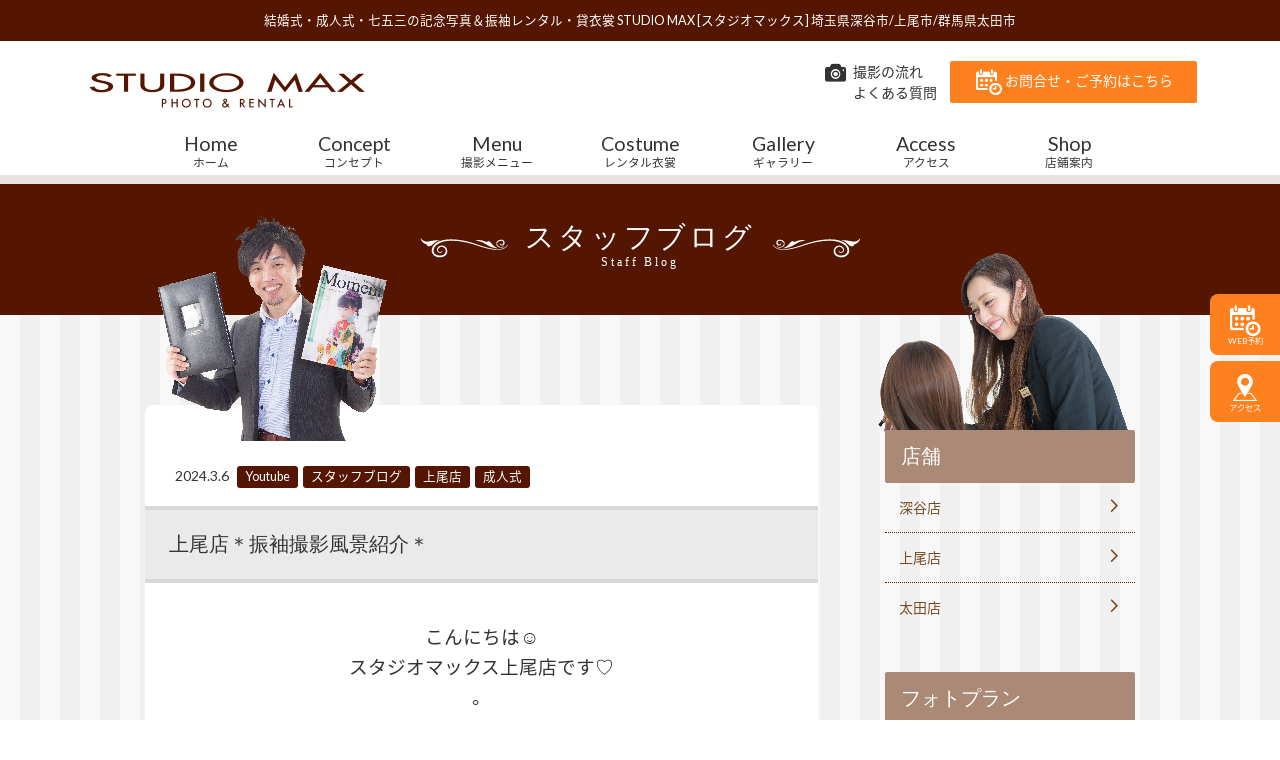

--- FILE ---
content_type: text/html; charset=UTF-8
request_url: https://www.studiomax.jp/blog/post-39409/
body_size: 75477
content:
<!DOCTYPE html>
<!--[if lt IE 7]><html class="no-js lt-ie9 lt-ie8 lt-ie7"> <![endif]-->
<!--[if IE 7]><html class="no-js lt-ie9 lt-ie8"> <![endif]-->
<!--[if IE 8]><html class="no-js lt-ie9"> <![endif]-->
<!--[if gt IE 8]><!--> <html lang="ja"class="no-js"> <!--<![endif]-->
<head>
<meta charset="UTF-8">
<script type="text/javascript">
if ((navigator.userAgent.indexOf('iPhone') > 0) || navigator.userAgent.indexOf('iPod') > 0 || navigator.userAgent.indexOf('Android') > 0) {
        document.write('<meta name="viewport" content="initial-scale=1.0, maximum-scale=2.0, user-scalable=yes">');
    }else{
        document.write('<meta name="viewport" content="width=1276px", minima-ui>');
    }
</script>
<!-- Google Tag Manager 2025/10/31 変更タグ -->
<script>(function(w,d,s,l,i){w[l]=w[l]||[];w[l].push({'gtm.start':
new Date().getTime(),event:'gtm.js'});var f=d.getElementsByTagName(s)[0],
j=d.createElement(s),dl=l!='dataLayer'?'&l='+l:'';j.async=true;j.src=
'https://www.googletagmanager.com/gtm.js?id='+i+dl;f.parentNode.insertBefore(j,f);
})(window,document,'script','dataLayer','GTM-54C4TXFQ');</script>
<!-- End Google Tag Manager -->

<!-- Google Tag Manager 2025/11/04 変更タグ -->
<script>(function(w,d,s,l,i){w[l]=w[l]||[];w[l].push({'gtm.start':
new Date().getTime(),event:'gtm.js'});var f=d.getElementsByTagName(s)[0],
j=d.createElement(s),dl=l!='dataLayer'?'&l='+l:'';j.async=true;j.src=
'https://www.googletagmanager.com/gtm.js?id='+i+dl;f.parentNode.insertBefore(j,f);
})(window,document,'script','dataLayer','GTM-PZPQGLL3');</script>
<!-- End Google Tag Manager -->

<!-- Google Tag Manager -->
<script>(function(w,d,s,l,i){w[l]=w[l]||[];w[l].push({'gtm.start':
new Date().getTime(),event:'gtm.js'});var f=d.getElementsByTagName(s)[0],
j=d.createElement(s),dl=l!='dataLayer'?'&l='+l:'';j.async=true;j.src=
'https://www.googletagmanager.com/gtm.js?id='+i+dl;f.parentNode.insertBefore(j,f);
})(window,document,'script','dataLayer','GTM-5G9PM6F4');</script>
<!-- End Google Tag Manager -->
<!-- Global site tag (gtag.js) - Google Ads: 823027071 --> 
<script async src="https://www.googletagmanager.com/gtag/js?id=AW-823027071"></script>
<script> window.dataLayer = window.dataLayer || []; function gtag(){dataLayer.push(arguments);} gtag('js', new Date()); gtag('config', 'AW-823027071'); </script> 

	<style>img:is([sizes="auto" i], [sizes^="auto," i]) { contain-intrinsic-size: 3000px 1500px }</style>
	
		<!-- All in One SEO 4.8.7 - aioseo.com -->
		<title>上尾店＊振袖撮影風景紹介＊</title>
	<meta name="description" content="こんにちは☺ スタジオマックス上尾店です♡ 。 。 。 ˗ˏˋ ?????&#039;?????? ⥅ 振袖撮影 ˎˊ˗" />
	<meta name="robots" content="max-image-preview:large" />
	<meta name="author" content="admin_studiomax"/>
	<meta name="google-site-verification" content="7f90ZAzW1uSLk24e6pVcFcbSgY3G0MEjHaD9NoR9yQI" />
	<meta name="keywords" content="振袖レンタル,上尾市,上尾市振袖レンタル,上尾市振袖,上尾市成人式,伊奈町振袖レンタル,桶川市振袖レンタル,さいたま市振袖レンタル,youtube,スタッフブログ,ブログ,上尾店,成人式" />
	<link rel="canonical" href="https://www.studiomax.jp/blog/post-39409/" />
	<meta name="generator" content="All in One SEO (AIOSEO) 4.8.7" />
		<meta property="og:locale" content="ja_JP" />
		<meta property="og:site_name" content="結婚式・成人式・七五三の記念写真撮影 | スタジオマックス" />
		<meta property="og:type" content="article" />
		<meta property="og:title" content="上尾店＊振袖撮影風景紹介＊" />
		<meta property="og:description" content="こんにちは☺ スタジオマックス上尾店です♡ 。 。 。 ˗ˏˋ ?????&#039;?????? ⥅ 振袖撮影 ˎˊ˗" />
		<meta property="og:url" content="https://www.studiomax.jp/blog/post-39409/" />
		<meta property="og:image" content="https://www.studiomax.jp/wp/wp-content/uploads/2024/03/SAM-2.jpg" />
		<meta property="og:image:secure_url" content="https://www.studiomax.jp/wp/wp-content/uploads/2024/03/SAM-2.jpg" />
		<meta property="og:image:width" content="1100" />
		<meta property="og:image:height" content="619" />
		<meta property="article:published_time" content="2024-03-06T04:00:20+00:00" />
		<meta property="article:modified_time" content="2024-03-02T09:58:07+00:00" />
		<meta name="twitter:card" content="summary_large_image" />
		<meta name="twitter:title" content="上尾店＊振袖撮影風景紹介＊" />
		<meta name="twitter:description" content="こんにちは☺ スタジオマックス上尾店です♡ 。 。 。 ˗ˏˋ ?????&#039;?????? ⥅ 振袖撮影 ˎˊ˗" />
		<meta name="twitter:image" content="https://www.studiomax.jp/wp/wp-content/uploads/2024/03/SAM-2.jpg" />
		<script type="application/ld+json" class="aioseo-schema">
			{"@context":"https:\/\/schema.org","@graph":[{"@type":"Article","@id":"https:\/\/www.studiomax.jp\/blog\/post-39409\/#article","name":"\u4e0a\u5c3e\u5e97\uff0a\u632f\u8896\u64ae\u5f71\u98a8\u666f\u7d39\u4ecb\uff0a","headline":"\u4e0a\u5c3e\u5e97\uff0a\u632f\u8896\u64ae\u5f71\u98a8\u666f\u7d39\u4ecb\uff0a","author":{"@id":"https:\/\/www.studiomax.jp\/author\/admin_studiomax\/#author"},"publisher":{"@id":"https:\/\/www.studiomax.jp\/#organization"},"image":{"@type":"ImageObject","url":"https:\/\/www.studiomax.jp\/wp\/wp-content\/uploads\/2024\/03\/SAM-2.jpg","width":1100,"height":619},"datePublished":"2024-03-06T13:00:20+09:00","dateModified":"2024-03-02T18:58:07+09:00","inLanguage":"ja","mainEntityOfPage":{"@id":"https:\/\/www.studiomax.jp\/blog\/post-39409\/#webpage"},"isPartOf":{"@id":"https:\/\/www.studiomax.jp\/blog\/post-39409\/#webpage"},"articleSection":"Youtube, \u30b9\u30bf\u30c3\u30d5\u30d6\u30ed\u30b0, \u30d6\u30ed\u30b0, \u4e0a\u5c3e\u5e97, \u6210\u4eba\u5f0f, \u632f\u8896\u30ec\u30f3\u30bf\u30eb, \u4e0a\u5c3e\u5e02, \u4e0a\u5c3e\u5e02\u632f\u8896\u30ec\u30f3\u30bf\u30eb, \u4e0a\u5c3e\u5e02\u632f\u8896, \u4e0a\u5c3e\u5e02\u6210\u4eba\u5f0f, \u4f0a\u5948\u753a\u632f\u8896\u30ec\u30f3\u30bf\u30eb, \u6876\u5ddd\u5e02\u632f\u8896\u30ec\u30f3\u30bf\u30eb, \u3055\u3044\u305f\u307e\u5e02\u632f\u8896\u30ec\u30f3\u30bf\u30eb"},{"@type":"BreadcrumbList","@id":"https:\/\/www.studiomax.jp\/blog\/post-39409\/#breadcrumblist","itemListElement":[{"@type":"ListItem","@id":"https:\/\/www.studiomax.jp#listItem","position":1,"name":"Home","item":"https:\/\/www.studiomax.jp","nextItem":{"@type":"ListItem","@id":"https:\/\/www.studiomax.jp\/category\/blog\/#listItem","name":"\u30d6\u30ed\u30b0"}},{"@type":"ListItem","@id":"https:\/\/www.studiomax.jp\/category\/blog\/#listItem","position":2,"name":"\u30d6\u30ed\u30b0","item":"https:\/\/www.studiomax.jp\/category\/blog\/","nextItem":{"@type":"ListItem","@id":"https:\/\/www.studiomax.jp\/category\/blog\/staff\/#listItem","name":"\u5e97\u8217"},"previousItem":{"@type":"ListItem","@id":"https:\/\/www.studiomax.jp#listItem","name":"Home"}},{"@type":"ListItem","@id":"https:\/\/www.studiomax.jp\/category\/blog\/staff\/#listItem","position":3,"name":"\u5e97\u8217","item":"https:\/\/www.studiomax.jp\/category\/blog\/staff\/","nextItem":{"@type":"ListItem","@id":"https:\/\/www.studiomax.jp\/category\/blog\/staff\/ageo\/#listItem","name":"\u4e0a\u5c3e\u5e97"},"previousItem":{"@type":"ListItem","@id":"https:\/\/www.studiomax.jp\/category\/blog\/#listItem","name":"\u30d6\u30ed\u30b0"}},{"@type":"ListItem","@id":"https:\/\/www.studiomax.jp\/category\/blog\/staff\/ageo\/#listItem","position":4,"name":"\u4e0a\u5c3e\u5e97","item":"https:\/\/www.studiomax.jp\/category\/blog\/staff\/ageo\/","nextItem":{"@type":"ListItem","@id":"https:\/\/www.studiomax.jp\/blog\/post-39409\/#listItem","name":"\u4e0a\u5c3e\u5e97\uff0a\u632f\u8896\u64ae\u5f71\u98a8\u666f\u7d39\u4ecb\uff0a"},"previousItem":{"@type":"ListItem","@id":"https:\/\/www.studiomax.jp\/category\/blog\/staff\/#listItem","name":"\u5e97\u8217"}},{"@type":"ListItem","@id":"https:\/\/www.studiomax.jp\/blog\/post-39409\/#listItem","position":5,"name":"\u4e0a\u5c3e\u5e97\uff0a\u632f\u8896\u64ae\u5f71\u98a8\u666f\u7d39\u4ecb\uff0a","previousItem":{"@type":"ListItem","@id":"https:\/\/www.studiomax.jp\/category\/blog\/staff\/ageo\/#listItem","name":"\u4e0a\u5c3e\u5e97"}}]},{"@type":"Organization","@id":"https:\/\/www.studiomax.jp\/#organization","name":"\u30b9\u30bf\u30b8\u30aa\u30de\u30c3\u30af\u30b9","description":"\u4e0a\u5c3e\u5e02\u3001\u6df1\u8c37\u5e02\u3001\u592a\u7530\u5e02\u306b\u3042\u308b\u7d50\u5a5a\u5f0f\u30fb\u6210\u4eba\u5f0f\u30fb\u4e03\u4e94\u4e09\u306e\u8a18\u5ff5\u5199\u771f\u64ae\u5f71","url":"https:\/\/www.studiomax.jp\/"},{"@type":"Person","@id":"https:\/\/www.studiomax.jp\/author\/admin_studiomax\/#author","url":"https:\/\/www.studiomax.jp\/author\/admin_studiomax\/","name":"admin_studiomax","image":{"@type":"ImageObject","@id":"https:\/\/www.studiomax.jp\/blog\/post-39409\/#authorImage","url":"https:\/\/secure.gravatar.com\/avatar\/1030f31ce31706be32b97d98d57629fc77d64c09ae61c7e9d6908c257a1ac3d8?s=96&d=mm&r=g","width":96,"height":96,"caption":"admin_studiomax"}},{"@type":"WebPage","@id":"https:\/\/www.studiomax.jp\/blog\/post-39409\/#webpage","url":"https:\/\/www.studiomax.jp\/blog\/post-39409\/","name":"\u4e0a\u5c3e\u5e97\uff0a\u632f\u8896\u64ae\u5f71\u98a8\u666f\u7d39\u4ecb\uff0a","description":"\u3053\u3093\u306b\u3061\u306f\u263a \u30b9\u30bf\u30b8\u30aa\u30de\u30c3\u30af\u30b9\u4e0a\u5c3e\u5e97\u3067\u3059\u2661 \u3002 \u3002 \u3002 \u02d7\u02cf\u02cb ?????'?????? \u2945 \u632f\u8896\u64ae\u5f71 \u02ce\u02ca\u02d7","inLanguage":"ja","isPartOf":{"@id":"https:\/\/www.studiomax.jp\/#website"},"breadcrumb":{"@id":"https:\/\/www.studiomax.jp\/blog\/post-39409\/#breadcrumblist"},"author":{"@id":"https:\/\/www.studiomax.jp\/author\/admin_studiomax\/#author"},"creator":{"@id":"https:\/\/www.studiomax.jp\/author\/admin_studiomax\/#author"},"image":{"@type":"ImageObject","url":"https:\/\/www.studiomax.jp\/wp\/wp-content\/uploads\/2024\/03\/SAM-2.jpg","@id":"https:\/\/www.studiomax.jp\/blog\/post-39409\/#mainImage","width":1100,"height":619},"primaryImageOfPage":{"@id":"https:\/\/www.studiomax.jp\/blog\/post-39409\/#mainImage"},"datePublished":"2024-03-06T13:00:20+09:00","dateModified":"2024-03-02T18:58:07+09:00"},{"@type":"WebSite","@id":"https:\/\/www.studiomax.jp\/#website","url":"https:\/\/www.studiomax.jp\/","name":"\u30b9\u30bf\u30b8\u30aa\u30de\u30c3\u30af\u30b9","description":"\u4e0a\u5c3e\u5e02\u3001\u6df1\u8c37\u5e02\u3001\u592a\u7530\u5e02\u306b\u3042\u308b\u7d50\u5a5a\u5f0f\u30fb\u6210\u4eba\u5f0f\u30fb\u4e03\u4e94\u4e09\u306e\u8a18\u5ff5\u5199\u771f\u64ae\u5f71","inLanguage":"ja","publisher":{"@id":"https:\/\/www.studiomax.jp\/#organization"}}]}
		</script>
		<!-- All in One SEO -->

<script type="text/javascript">
/* <![CDATA[ */
window._wpemojiSettings = {"baseUrl":"https:\/\/s.w.org\/images\/core\/emoji\/16.0.1\/72x72\/","ext":".png","svgUrl":"https:\/\/s.w.org\/images\/core\/emoji\/16.0.1\/svg\/","svgExt":".svg","source":{"concatemoji":"https:\/\/www.studiomax.jp\/wp\/wp-includes\/js\/wp-emoji-release.min.js?ver=6.8.3"}};
/*! This file is auto-generated */
!function(s,n){var o,i,e;function c(e){try{var t={supportTests:e,timestamp:(new Date).valueOf()};sessionStorage.setItem(o,JSON.stringify(t))}catch(e){}}function p(e,t,n){e.clearRect(0,0,e.canvas.width,e.canvas.height),e.fillText(t,0,0);var t=new Uint32Array(e.getImageData(0,0,e.canvas.width,e.canvas.height).data),a=(e.clearRect(0,0,e.canvas.width,e.canvas.height),e.fillText(n,0,0),new Uint32Array(e.getImageData(0,0,e.canvas.width,e.canvas.height).data));return t.every(function(e,t){return e===a[t]})}function u(e,t){e.clearRect(0,0,e.canvas.width,e.canvas.height),e.fillText(t,0,0);for(var n=e.getImageData(16,16,1,1),a=0;a<n.data.length;a++)if(0!==n.data[a])return!1;return!0}function f(e,t,n,a){switch(t){case"flag":return n(e,"\ud83c\udff3\ufe0f\u200d\u26a7\ufe0f","\ud83c\udff3\ufe0f\u200b\u26a7\ufe0f")?!1:!n(e,"\ud83c\udde8\ud83c\uddf6","\ud83c\udde8\u200b\ud83c\uddf6")&&!n(e,"\ud83c\udff4\udb40\udc67\udb40\udc62\udb40\udc65\udb40\udc6e\udb40\udc67\udb40\udc7f","\ud83c\udff4\u200b\udb40\udc67\u200b\udb40\udc62\u200b\udb40\udc65\u200b\udb40\udc6e\u200b\udb40\udc67\u200b\udb40\udc7f");case"emoji":return!a(e,"\ud83e\udedf")}return!1}function g(e,t,n,a){var r="undefined"!=typeof WorkerGlobalScope&&self instanceof WorkerGlobalScope?new OffscreenCanvas(300,150):s.createElement("canvas"),o=r.getContext("2d",{willReadFrequently:!0}),i=(o.textBaseline="top",o.font="600 32px Arial",{});return e.forEach(function(e){i[e]=t(o,e,n,a)}),i}function t(e){var t=s.createElement("script");t.src=e,t.defer=!0,s.head.appendChild(t)}"undefined"!=typeof Promise&&(o="wpEmojiSettingsSupports",i=["flag","emoji"],n.supports={everything:!0,everythingExceptFlag:!0},e=new Promise(function(e){s.addEventListener("DOMContentLoaded",e,{once:!0})}),new Promise(function(t){var n=function(){try{var e=JSON.parse(sessionStorage.getItem(o));if("object"==typeof e&&"number"==typeof e.timestamp&&(new Date).valueOf()<e.timestamp+604800&&"object"==typeof e.supportTests)return e.supportTests}catch(e){}return null}();if(!n){if("undefined"!=typeof Worker&&"undefined"!=typeof OffscreenCanvas&&"undefined"!=typeof URL&&URL.createObjectURL&&"undefined"!=typeof Blob)try{var e="postMessage("+g.toString()+"("+[JSON.stringify(i),f.toString(),p.toString(),u.toString()].join(",")+"));",a=new Blob([e],{type:"text/javascript"}),r=new Worker(URL.createObjectURL(a),{name:"wpTestEmojiSupports"});return void(r.onmessage=function(e){c(n=e.data),r.terminate(),t(n)})}catch(e){}c(n=g(i,f,p,u))}t(n)}).then(function(e){for(var t in e)n.supports[t]=e[t],n.supports.everything=n.supports.everything&&n.supports[t],"flag"!==t&&(n.supports.everythingExceptFlag=n.supports.everythingExceptFlag&&n.supports[t]);n.supports.everythingExceptFlag=n.supports.everythingExceptFlag&&!n.supports.flag,n.DOMReady=!1,n.readyCallback=function(){n.DOMReady=!0}}).then(function(){return e}).then(function(){var e;n.supports.everything||(n.readyCallback(),(e=n.source||{}).concatemoji?t(e.concatemoji):e.wpemoji&&e.twemoji&&(t(e.twemoji),t(e.wpemoji)))}))}((window,document),window._wpemojiSettings);
/* ]]> */
</script>
<link rel='stylesheet' id='sbi_styles-css' href='https://www.studiomax.jp/wp/wp-content/plugins/instagram-feed/css/sbi-styles.min.css?ver=6.9.1' type='text/css' media='all' />
<style id='wp-emoji-styles-inline-css' type='text/css'>

	img.wp-smiley, img.emoji {
		display: inline !important;
		border: none !important;
		box-shadow: none !important;
		height: 1em !important;
		width: 1em !important;
		margin: 0 0.07em !important;
		vertical-align: -0.1em !important;
		background: none !important;
		padding: 0 !important;
	}
</style>
<link rel='stylesheet' id='wp-block-library-css' href='https://www.studiomax.jp/wp/wp-includes/css/dist/block-library/style.min.css?ver=6.8.3' type='text/css' media='all' />
<style id='classic-theme-styles-inline-css' type='text/css'>
/*! This file is auto-generated */
.wp-block-button__link{color:#fff;background-color:#32373c;border-radius:9999px;box-shadow:none;text-decoration:none;padding:calc(.667em + 2px) calc(1.333em + 2px);font-size:1.125em}.wp-block-file__button{background:#32373c;color:#fff;text-decoration:none}
</style>
<style id='global-styles-inline-css' type='text/css'>
:root{--wp--preset--aspect-ratio--square: 1;--wp--preset--aspect-ratio--4-3: 4/3;--wp--preset--aspect-ratio--3-4: 3/4;--wp--preset--aspect-ratio--3-2: 3/2;--wp--preset--aspect-ratio--2-3: 2/3;--wp--preset--aspect-ratio--16-9: 16/9;--wp--preset--aspect-ratio--9-16: 9/16;--wp--preset--color--black: #000000;--wp--preset--color--cyan-bluish-gray: #abb8c3;--wp--preset--color--white: #ffffff;--wp--preset--color--pale-pink: #f78da7;--wp--preset--color--vivid-red: #cf2e2e;--wp--preset--color--luminous-vivid-orange: #ff6900;--wp--preset--color--luminous-vivid-amber: #fcb900;--wp--preset--color--light-green-cyan: #7bdcb5;--wp--preset--color--vivid-green-cyan: #00d084;--wp--preset--color--pale-cyan-blue: #8ed1fc;--wp--preset--color--vivid-cyan-blue: #0693e3;--wp--preset--color--vivid-purple: #9b51e0;--wp--preset--gradient--vivid-cyan-blue-to-vivid-purple: linear-gradient(135deg,rgba(6,147,227,1) 0%,rgb(155,81,224) 100%);--wp--preset--gradient--light-green-cyan-to-vivid-green-cyan: linear-gradient(135deg,rgb(122,220,180) 0%,rgb(0,208,130) 100%);--wp--preset--gradient--luminous-vivid-amber-to-luminous-vivid-orange: linear-gradient(135deg,rgba(252,185,0,1) 0%,rgba(255,105,0,1) 100%);--wp--preset--gradient--luminous-vivid-orange-to-vivid-red: linear-gradient(135deg,rgba(255,105,0,1) 0%,rgb(207,46,46) 100%);--wp--preset--gradient--very-light-gray-to-cyan-bluish-gray: linear-gradient(135deg,rgb(238,238,238) 0%,rgb(169,184,195) 100%);--wp--preset--gradient--cool-to-warm-spectrum: linear-gradient(135deg,rgb(74,234,220) 0%,rgb(151,120,209) 20%,rgb(207,42,186) 40%,rgb(238,44,130) 60%,rgb(251,105,98) 80%,rgb(254,248,76) 100%);--wp--preset--gradient--blush-light-purple: linear-gradient(135deg,rgb(255,206,236) 0%,rgb(152,150,240) 100%);--wp--preset--gradient--blush-bordeaux: linear-gradient(135deg,rgb(254,205,165) 0%,rgb(254,45,45) 50%,rgb(107,0,62) 100%);--wp--preset--gradient--luminous-dusk: linear-gradient(135deg,rgb(255,203,112) 0%,rgb(199,81,192) 50%,rgb(65,88,208) 100%);--wp--preset--gradient--pale-ocean: linear-gradient(135deg,rgb(255,245,203) 0%,rgb(182,227,212) 50%,rgb(51,167,181) 100%);--wp--preset--gradient--electric-grass: linear-gradient(135deg,rgb(202,248,128) 0%,rgb(113,206,126) 100%);--wp--preset--gradient--midnight: linear-gradient(135deg,rgb(2,3,129) 0%,rgb(40,116,252) 100%);--wp--preset--font-size--small: 13px;--wp--preset--font-size--medium: 20px;--wp--preset--font-size--large: 36px;--wp--preset--font-size--x-large: 42px;--wp--preset--spacing--20: 0.44rem;--wp--preset--spacing--30: 0.67rem;--wp--preset--spacing--40: 1rem;--wp--preset--spacing--50: 1.5rem;--wp--preset--spacing--60: 2.25rem;--wp--preset--spacing--70: 3.38rem;--wp--preset--spacing--80: 5.06rem;--wp--preset--shadow--natural: 6px 6px 9px rgba(0, 0, 0, 0.2);--wp--preset--shadow--deep: 12px 12px 50px rgba(0, 0, 0, 0.4);--wp--preset--shadow--sharp: 6px 6px 0px rgba(0, 0, 0, 0.2);--wp--preset--shadow--outlined: 6px 6px 0px -3px rgba(255, 255, 255, 1), 6px 6px rgba(0, 0, 0, 1);--wp--preset--shadow--crisp: 6px 6px 0px rgba(0, 0, 0, 1);}:where(.is-layout-flex){gap: 0.5em;}:where(.is-layout-grid){gap: 0.5em;}body .is-layout-flex{display: flex;}.is-layout-flex{flex-wrap: wrap;align-items: center;}.is-layout-flex > :is(*, div){margin: 0;}body .is-layout-grid{display: grid;}.is-layout-grid > :is(*, div){margin: 0;}:where(.wp-block-columns.is-layout-flex){gap: 2em;}:where(.wp-block-columns.is-layout-grid){gap: 2em;}:where(.wp-block-post-template.is-layout-flex){gap: 1.25em;}:where(.wp-block-post-template.is-layout-grid){gap: 1.25em;}.has-black-color{color: var(--wp--preset--color--black) !important;}.has-cyan-bluish-gray-color{color: var(--wp--preset--color--cyan-bluish-gray) !important;}.has-white-color{color: var(--wp--preset--color--white) !important;}.has-pale-pink-color{color: var(--wp--preset--color--pale-pink) !important;}.has-vivid-red-color{color: var(--wp--preset--color--vivid-red) !important;}.has-luminous-vivid-orange-color{color: var(--wp--preset--color--luminous-vivid-orange) !important;}.has-luminous-vivid-amber-color{color: var(--wp--preset--color--luminous-vivid-amber) !important;}.has-light-green-cyan-color{color: var(--wp--preset--color--light-green-cyan) !important;}.has-vivid-green-cyan-color{color: var(--wp--preset--color--vivid-green-cyan) !important;}.has-pale-cyan-blue-color{color: var(--wp--preset--color--pale-cyan-blue) !important;}.has-vivid-cyan-blue-color{color: var(--wp--preset--color--vivid-cyan-blue) !important;}.has-vivid-purple-color{color: var(--wp--preset--color--vivid-purple) !important;}.has-black-background-color{background-color: var(--wp--preset--color--black) !important;}.has-cyan-bluish-gray-background-color{background-color: var(--wp--preset--color--cyan-bluish-gray) !important;}.has-white-background-color{background-color: var(--wp--preset--color--white) !important;}.has-pale-pink-background-color{background-color: var(--wp--preset--color--pale-pink) !important;}.has-vivid-red-background-color{background-color: var(--wp--preset--color--vivid-red) !important;}.has-luminous-vivid-orange-background-color{background-color: var(--wp--preset--color--luminous-vivid-orange) !important;}.has-luminous-vivid-amber-background-color{background-color: var(--wp--preset--color--luminous-vivid-amber) !important;}.has-light-green-cyan-background-color{background-color: var(--wp--preset--color--light-green-cyan) !important;}.has-vivid-green-cyan-background-color{background-color: var(--wp--preset--color--vivid-green-cyan) !important;}.has-pale-cyan-blue-background-color{background-color: var(--wp--preset--color--pale-cyan-blue) !important;}.has-vivid-cyan-blue-background-color{background-color: var(--wp--preset--color--vivid-cyan-blue) !important;}.has-vivid-purple-background-color{background-color: var(--wp--preset--color--vivid-purple) !important;}.has-black-border-color{border-color: var(--wp--preset--color--black) !important;}.has-cyan-bluish-gray-border-color{border-color: var(--wp--preset--color--cyan-bluish-gray) !important;}.has-white-border-color{border-color: var(--wp--preset--color--white) !important;}.has-pale-pink-border-color{border-color: var(--wp--preset--color--pale-pink) !important;}.has-vivid-red-border-color{border-color: var(--wp--preset--color--vivid-red) !important;}.has-luminous-vivid-orange-border-color{border-color: var(--wp--preset--color--luminous-vivid-orange) !important;}.has-luminous-vivid-amber-border-color{border-color: var(--wp--preset--color--luminous-vivid-amber) !important;}.has-light-green-cyan-border-color{border-color: var(--wp--preset--color--light-green-cyan) !important;}.has-vivid-green-cyan-border-color{border-color: var(--wp--preset--color--vivid-green-cyan) !important;}.has-pale-cyan-blue-border-color{border-color: var(--wp--preset--color--pale-cyan-blue) !important;}.has-vivid-cyan-blue-border-color{border-color: var(--wp--preset--color--vivid-cyan-blue) !important;}.has-vivid-purple-border-color{border-color: var(--wp--preset--color--vivid-purple) !important;}.has-vivid-cyan-blue-to-vivid-purple-gradient-background{background: var(--wp--preset--gradient--vivid-cyan-blue-to-vivid-purple) !important;}.has-light-green-cyan-to-vivid-green-cyan-gradient-background{background: var(--wp--preset--gradient--light-green-cyan-to-vivid-green-cyan) !important;}.has-luminous-vivid-amber-to-luminous-vivid-orange-gradient-background{background: var(--wp--preset--gradient--luminous-vivid-amber-to-luminous-vivid-orange) !important;}.has-luminous-vivid-orange-to-vivid-red-gradient-background{background: var(--wp--preset--gradient--luminous-vivid-orange-to-vivid-red) !important;}.has-very-light-gray-to-cyan-bluish-gray-gradient-background{background: var(--wp--preset--gradient--very-light-gray-to-cyan-bluish-gray) !important;}.has-cool-to-warm-spectrum-gradient-background{background: var(--wp--preset--gradient--cool-to-warm-spectrum) !important;}.has-blush-light-purple-gradient-background{background: var(--wp--preset--gradient--blush-light-purple) !important;}.has-blush-bordeaux-gradient-background{background: var(--wp--preset--gradient--blush-bordeaux) !important;}.has-luminous-dusk-gradient-background{background: var(--wp--preset--gradient--luminous-dusk) !important;}.has-pale-ocean-gradient-background{background: var(--wp--preset--gradient--pale-ocean) !important;}.has-electric-grass-gradient-background{background: var(--wp--preset--gradient--electric-grass) !important;}.has-midnight-gradient-background{background: var(--wp--preset--gradient--midnight) !important;}.has-small-font-size{font-size: var(--wp--preset--font-size--small) !important;}.has-medium-font-size{font-size: var(--wp--preset--font-size--medium) !important;}.has-large-font-size{font-size: var(--wp--preset--font-size--large) !important;}.has-x-large-font-size{font-size: var(--wp--preset--font-size--x-large) !important;}
:where(.wp-block-post-template.is-layout-flex){gap: 1.25em;}:where(.wp-block-post-template.is-layout-grid){gap: 1.25em;}
:where(.wp-block-columns.is-layout-flex){gap: 2em;}:where(.wp-block-columns.is-layout-grid){gap: 2em;}
:root :where(.wp-block-pullquote){font-size: 1.5em;line-height: 1.6;}
</style>
<link rel='stylesheet' id='biz-cal-style-css' href='https://www.studiomax.jp/wp/wp-content/plugins/biz-calendar/biz-cal.css?ver=2.0.1' type='text/css' media='all' />
<link rel='stylesheet' id='contact-form-7-css' href='https://www.studiomax.jp/wp/wp-content/plugins/contact-form-7/includes/css/styles.css?ver=6.1.1' type='text/css' media='all' />
<link rel='stylesheet' id='contact-form-7-confirm-css' href='https://www.studiomax.jp/wp/wp-content/plugins/contact-form-7-add-confirm/includes/css/styles.css?ver=5.1' type='text/css' media='all' />
<link rel='stylesheet' id='wp-pagenavi-css' href='https://www.studiomax.jp/wp/wp-content/plugins/wp-pagenavi/pagenavi-css.css?ver=2.70' type='text/css' media='all' />
<link rel='stylesheet' id='jquery-ui-smoothness-css' href='https://www.studiomax.jp/wp/wp-content/plugins/contact-form-7/includes/js/jquery-ui/themes/smoothness/jquery-ui.min.css?ver=1.12.1' type='text/css' media='screen' />
<script type="text/javascript" src="https://www.studiomax.jp/wp/wp-includes/js/jquery/jquery.min.js?ver=3.7.1" id="jquery-core-js"></script>
<script type="text/javascript" src="https://www.studiomax.jp/wp/wp-includes/js/jquery/jquery-migrate.min.js?ver=3.4.1" id="jquery-migrate-js"></script>
<script type="text/javascript" id="biz-cal-script-js-extra">
/* <![CDATA[ */
var bizcalOptions = {"holiday_title":"\u5b9a\u4f11\u65e5","wed":"on","temp_holidays":"2026-01-01\r\n2026-01-02\r\n2026-01-03\r\n2026-02-05\r\n2026-02-12\r\n2026-02-19\r\n2026-04-02\r\n2026-04-16\r\n2026-04-30\r\n2026-05-07\r\n2026-05-08\r\n2026-05-21\r\n2026-06-04\r\n2026-06-18\r\n2026-07-02\r\n2026-07-16\r\n2026-08-06\r\n2026-08-20\r\n2026-08-31\r\n2026-09-01\r\n2026-09-03\r\n2026-09-04\r\n2026-09-17\r\n2026-09-24\r\n2026-10-01\r\n2026-10-15\r\n2026-10-29\r\n2026-12-03\r\n2026-12-17\r\n2026-12-29\r\n2026-12-30\r\n2026-12-31\r\n2027-01-01\r\n2027-01-02\r\n2027-01-03","temp_weekdays":"2026-02-11\r\n2026-04-29\r\n2026-05-06\r\n2026-09-23\r\n2026-10-28","eventday_title":"","eventday_url":"https:\/\/www.studiomax.jp\/wp\/wp-content\/uploads\/2017\/02\/furisode_ageo_10-1.jpg","eventdays":"","month_limit":"\u6307\u5b9a","nextmonthlimit":"12","prevmonthlimit":"0","plugindir":"https:\/\/www.studiomax.jp\/wp\/wp-content\/plugins\/biz-calendar\/","national_holiday":""};
/* ]]> */
</script>
<script type="text/javascript" src="https://www.studiomax.jp/wp/wp-content/plugins/biz-calendar/calendar.js?ver=2.0.1" id="biz-cal-script-js"></script>
<link rel="https://api.w.org/" href="https://www.studiomax.jp/wp-json/" /><link rel="alternate" title="JSON" type="application/json" href="https://www.studiomax.jp/wp-json/wp/v2/posts/39409" /><link rel='shortlink' href='https://www.studiomax.jp/?p=39409' />
<link rel="alternate" title="oEmbed (JSON)" type="application/json+oembed" href="https://www.studiomax.jp/wp-json/oembed/1.0/embed?url=https%3A%2F%2Fwww.studiomax.jp%2Fblog%2Fpost-39409%2F" />
<link rel="alternate" title="oEmbed (XML)" type="text/xml+oembed" href="https://www.studiomax.jp/wp-json/oembed/1.0/embed?url=https%3A%2F%2Fwww.studiomax.jp%2Fblog%2Fpost-39409%2F&#038;format=xml" />
<style type="text/css">.recentcomments a{display:inline !important;padding:0 !important;margin:0 !important;}</style><link rel="icon" href="https://www.studiomax.jp/wp/wp-content/uploads/2017/03/cropped-i-32x32.png" sizes="32x32" />
<link rel="icon" href="https://www.studiomax.jp/wp/wp-content/uploads/2017/03/cropped-i-192x192.png" sizes="192x192" />
<link rel="apple-touch-icon" href="https://www.studiomax.jp/wp/wp-content/uploads/2017/03/cropped-i-180x180.png" />
<meta name="msapplication-TileImage" content="https://www.studiomax.jp/wp/wp-content/uploads/2017/03/cropped-i-270x270.png" />
<!-- <meta name="viewport" content="width=device-width, initial-scale=1.0, maximum-scale=1, user-scalable=0" /> -->
<link rel="shortcut icon" href="https://www.studiomax.jp/common/images/favicon.ico" type="image/x-icon" />
<link rel="stylesheet" href="https://fonts.googleapis.com/earlyaccess/notosansjapanese.css">
<link href='https://fonts.googleapis.com/css?family=Lato:300,400' rel='stylesheet' type='text/css'>
<link rel="stylesheet" href="https://www.studiomax.jp/common/css/icon.css">
<link rel="stylesheet" href="https://www.studiomax.jp/common/css/jquery.jscrollpane.css" />
<link rel="stylesheet" href="https://www.studiomax.jp/common/css/default.css?20260201-1416" />
<link rel="stylesheet" href="https://www.studiomax.jp/common/bxslider/jquery.bxslider.css" />
<link rel="stylesheet" href="https://www.studiomax.jp/common/lightbox/css/lightbox.min.css">
<link rel="stylesheet" href="https://www.studiomax.jp/common/css/layout.css?20260201-1416" />
<link rel="stylesheet" href="https://www.studiomax.jp/common/css/tab.css?20260201-1416" />

<!--[if lt IE 9]><script src="https://html5shiv.googlecode.com/svn/trunk/html5.js"></script><![endif]-->
<script type="text/javascript" src="https://ajax.googleapis.com/ajax/libs/jquery/1.10.2/jquery.min.js"></script>
<script type="text/javascript" src="https://www.studiomax.jp/common/js/jquery.easing.1.3.js"></script>
<script type="text/javascript" src="https://www.studiomax.jp/common/js/jquery.mousewheel.js"></script>
<script type="text/javascript" src="https://www.studiomax.jp/common/js/icon.js"></script>
<script type="text/javascript" src="https://www.studiomax.jp/common/js/slider.js"></script>
<script type="text/javascript" src="https://www.studiomax.jp/common/js/side-fixed.js"></script>
<script src="https://www.studiomax.jp/common/lightbox/js/lightbox-plus-jquery.min.js"></script>
<script type="text/javascript" src="https://www.studiomax.jp/common/js/d.js?20260201-1416"></script>
<script type="text/javascript" src="https://www.studiomax.jp/common/bxslider/jquery.bxslider.js"></script>
<script type="text/javascript" src="https://www.studiomax.jp/common/js/slider.js"></script>
<script type="text/javascript" src="https://www.studiomax.jp/common/js/jquery.jscrollpane.min.js"></script>
<script type="text/javascript" src="https://www.studiomax.jp/common/js/fb/jquery.fancybox.js"></script>
<script src="https://maps.googleapis.com/maps/api/js?key=AIzaSyDN31xPRiqybkp16eeDA053G7CsZyNeetA"></script>
<!-- Yahoo Code for your Conversion Page In your html page, add the snippet and call
yahoo_report_conversion when someone clicks on the phone number link or button. -->
<script type="text/javascript">
    /* <![CDATA[ */
    yahoo_snippet_vars = function() {
        var w = window;
        w.yahoo_conversion_id = 1000976628;
        w.yahoo_conversion_label = "OZQXCPDH_ZYBEN7ftJID";
        w.yahoo_conversion_value = 0;
        w.yahoo_remarketing_only = false;
    }
    // IF YOU CHANGE THE CODE BELOW, THIS CONVERSION TAG MAY NOT WORK.
    yahoo_report_conversion = function(url) {
        yahoo_snippet_vars();
        window.yahoo_conversion_format = "3";
        window.yahoo_is_call = true;
        var opt = new Object();
        opt.onload_callback = function() {
            if (typeof(url) != 'undefined') {
                window.location = url;
            }
        }
        var conv_handler = window['yahoo_trackConversion'];
        if (typeof(conv_handler) == 'function') {
            conv_handler(opt);
        }
    }
    /* ]]> */
</script>
<script type="text/javascript"
        src="https://s.yimg.jp/images/listing/tool/cv/conversion_async.js">
</script>
<script type="text/javascript">
if (navigator.userAgent.indexOf( 'iPad') > 0) {

} else {

$(function(){
	var winW = $(window).width();
	if( winW > 1040 ){
	$('a').hover(
		function(){$(this).fadeTo(0, 0.6).fadeTo('normal', 1.0);},
		function(){$(this).fadeTo('fast', 1.0);}
	);
	}

});

}
</script>
</head>
<body data-rsssl=1 class="page">

<!-- Google Tag Manager (noscript) 2025/10/31 変更タグ -->
<noscript><iframe src="https://www.googletagmanager.com/ns.html?id=GTM-54C4TXFQ"
height="0" width="0" style="display:none;visibility:hidden"></iframe></noscript>
<!-- End Google Tag Manager (noscript) -->

<!-- Google Tag Manager 2025/11/04 変更タグ -->
<noscript><iframe src="https://www.googletagmanager.com/ns.html?id=GTM-PZPQGLL3"
height="0" width="0" style="display:none;visibility:hidden"></iframe></noscript>
<!-- End Google Tag Manager (noscript) -->

<!-- Google Tag Manager (noscript) -->
<noscript><iframe src="https://www.googletagmanager.com/ns.html?id=GTM-5G9PM6F4"
height="0" width="0" style="display:none;visibility:hidden"></iframe></noscript>
<!-- End Google Tag Manager (noscript) -->
<div class="s_nav sp">
    <div class="main_nav">
        <nav class="nav clearfix">
        	<ul>
		        <li>
		        	<a href="https://www.studiomax.jp/">ホーム</a>
		        </li>
		        <li>
		        	<a href="https://www.studiomax.jp/news/">新着情報</a>
		        </li>
		        <li>
		        	<a href="https://www.studiomax.jp/category/blog/">ブログ</a>
		        </li>
		        <li>
		        	<a href="https://www.studiomax.jp/concept/">コンセプト</a>
		        </li>
		        <li>
		        	<a href="https://www.studiomax.jp/menu/">撮影メニュー</a>
		        </li>
		        <li>
		        	<a href="https://www.studiomax.jp/costume/">レンタル衣装</a>
		        </li>
		        <li>
		        	<a href="https://www.studiomax.jp/gallery/">ギャラリー</a>
		        </li>
		        <li>
		        	<a href="https://www.studiomax.jp/access/">アクセス</a>
		        </li>
		        <li>
					<h3 class="tog_btn">店舗案内</h3>
					<ul class="_second">
						<li><a href="https://www.studiomax.jp/shop_info/fukaya/">深谷店</a></li>
						<li><a href="https://www.studiomax.jp/shop_info/ageo/">上尾店</a></li>
						<li><a href="https://www.studiomax.jp/shop_info/ota/">太田店</a></li>
					</ul>
				</li>
		        <li>
		        	<a href="https://www.studiomax.jp/company/">会社概要</a>
		        </li>
		        <li>
		        	<a href="https://www.studiomax.jp/recruit/">採用情報</a>
		        </li>
		        <li>
		        	<a href="https://www.studiomax.jp/contact/">お問合せ</a>
		        </li>
		        <li>
		        	<a href="https://www.studiomax.jp/privacy/">プライバシーポリシー</a>
		        </li>
		        <li>
		        	<a href="https://www.studiomax.jp/sitemap/">サイトマップ</a>
		        </li>
		    </ul>
        </nav>
    </div>
</div>
<div class="all">
<div class="body_bk">

<div id="side_nav">
	<ul>
		<li>
			<a class="_web" href="https://www.studiomax.jp/reservation/">
				<span class="icon-yoyaku"></span><br>
				WEB予約
			</a>
		</li>
		<li>
			<a class="_map" href="https://www.studiomax.jp/shop/">
				<span class="icon-map"></span><br>
				アクセス
			</a>
		</li>
<!--
		<li>
			<a class="_map" target="_blank" href="https://www.instagram.com/studio.max_official/">
				<span class="icon-instagram"></span><br>
				Instagram
			</a>
		</li>
-->
	</ul>
</div>

<div id="page_top" class="clearfix">

	
	<header id="header">
		<div class="hed_ch"><h1>結婚式・成人式・七五三の記念写真＆振袖レンタル・貸衣裳 STUDIO MAX [スタジオマックス] 埼玉県深谷市/上尾市/群馬県太田市</h1></div>
		<div class="bk_wh">
		<div class="contents clearfix">
			<div class="hed_nav">
				<ul>
					<li class="_camera">
						<a href="https://www.studiomax.jp/flow/">撮影の流れ</a>
					</li>
					<li>
						<a href="https://www.studiomax.jp/faq/">よくある質問</a>
					</li>
				</ul>
<!--
				<ul>
					<li class="_instagram">
						<a target="_blank" href="https://www.instagram.com/studio.max_official/"><span class="icon-instagram"></span><br>Instagram</a>
					</li>
				</ul>
-->
				<div class="yoyaku">
					<a href="https://www.studiomax.jp/reservation/"><span class="icon-yoyaku"></span> お問合せ・ご予約<span class="pc">はこちら</span></a>
				</div>
			</div>
			<div class="m_w">
			<h2 class="logo">
				<a href="https://www.studiomax.jp/" title="スタジオマックス">
					<img src="https://www.studiomax.jp/common/images/logo.png" alt="STUDIO MAX">
				</a>
			</h2>
			<div id="menuButton_s">
				<a id="menuButton" class="side_button">
					<span></span>
					<span></span>
					<span></span>
				</a>
			</div>
			</div>
		</div>
		</div>
		<div class="h_nav">
		    <nav class="g_nav">
		    	<ul>
		    		<li class="active">
		    			<a href="https://www.studiomax.jp/">Home<span class="sub_txt">ホーム</span></a>
		    		</li>
		    		<li>
		    			<a href="https://www.studiomax.jp/concept/">Concept<span class="sub_txt">コンセプト</span></a>
		    		</li>
		    		<li>
		    			<a href="https://www.studiomax.jp/menu/">Menu<span class="sub_txt">撮影メニュー</span></a>
		    		</li>
		    		<li>
		    			<a href="https://www.studiomax.jp/costume/">Costume<span class="sub_txt">レンタル衣裳</span></a>
		    		</li>
		    		<li>
		    			<a href="https://www.studiomax.jp/gallery/">Gallery<span class="sub_txt">ギャラリー</span></a>
		    		</li>
		    		<li>
		    			<a href="https://www.studiomax.jp/access/">Access<span class="sub_txt">アクセス</span></a>
		    		</li>
		    		<li>
		    			<a href="https://www.studiomax.jp/shop/">Shop<span class="sub_txt">店鋪案内</span></a>
		    			<ul class="children">
		    				<li><a href="https://www.studiomax.jp/shop_info/fukaya/"> 深谷店</a></li>
							<li><a href="https://www.studiomax.jp/shop_info/ageo/">上尾店</a></li>
							<li><a href="https://www.studiomax.jp/shop_info/ota/">太田店</a></li>
						</ul>
		    		
		    		</li>
		    	</ul>
		    </nav>
		</div>
	</header>
	
	<div class="section page_top">
		<div class="page_title">
			<h2>スタッフブログ<span class="title_ch">Staff Blog</span></h2>
		</div>
	</div>

	<div class="section blog_post">
		<div class="_in clearfix">
			<p class="staff_blog_img01"><img src="/images/blog/staff_blog_img01.png"></p>
			<p class="staff_blog_img02"><img src="/images/blog/staff_blog_img02.png"></p>
			
			<div class="main">
				<article class="article clearfix">
						<span class="date">2024.3.6</span>
<span class="icon01">Youtube</span><span class="icon01">スタッフブログ</span><span class="icon01">上尾店</span><span class="icon01">成人式</span>						<h2>上尾店＊振袖撮影風景紹介＊</h2>
						<div class="txt">
							<p style="text-align: center;"><span style="font-size: 14pt;"><span style="vertical-align: inherit;"><span style="vertical-align: inherit;">こんにちは☺</span></span></span></p>
<p style="text-align: center;"><span style="font-size: 14pt;"><span style="vertical-align: inherit;"><span style="vertical-align: inherit;">スタジオマックス上尾店です♡</span></span></span></p>
<p style="text-align: center;"><span style="font-size: 14pt;"><span style="vertical-align: inherit;"><span style="vertical-align: inherit;">。</span></span></span></p>
<p style="text-align: center;"><span style="vertical-align: inherit;"><span style="vertical-align: inherit;">。</span></span></p>
<p style="text-align: center;"><span style="vertical-align: inherit;"><span style="vertical-align: inherit;">。</span></span></p>
<p style="text-align: center;"><span style="vertical-align: inherit;"><span style="vertical-align: inherit;">˗ˏˋ ?????&#8217;?????? ⥅</span></span><span style="font-size: 24pt; color: #ff00ff;"><span style="vertical-align: inherit;"><span style="vertical-align: inherit;"> 振袖</span></span><span color="#99cc00"><span style="vertical-align: inherit;"><span style="vertical-align: inherit;">撮影</span></span></span> </span><span style="vertical-align: inherit;"><span style="vertical-align: inherit;">ˎˊ˗</span></span></p>
<p style="text-align: center;"><span style="vertical-align: inherit;"><span style="vertical-align: inherit;">。</span></span></p>
<p style="text-align: center;"><span style="vertical-align: inherit;"><span style="vertical-align: inherit;">。</span></span></p>
<p style="text-align: center;"><span style="vertical-align: inherit;"><span style="vertical-align: inherit;">。<iframe loading="lazy" width="560" height="314" src="//www.youtube.com/embed/fDugc1of_do" allowfullscreen="allowfullscreen"></iframe></span></span></p>
<p style="text-align: center;"><span style="vertical-align: inherit;"><span style="vertical-align: inherit;">。</span></span></p>
<p style="text-align: center;"><span style="vertical-align: inherit;"><span style="vertical-align: inherit;">。</span></span></p>
<p style="text-align: center;"><span style="vertical-align: inherit;"><span style="vertical-align: inherit;">。</span></span></p>
<p style="text-align: center;"><span style="color: #99ffaf; font-size: 24pt;"></span></p>
<p style="text-align: center;"><span style="vertical-align: inherit;"><span style="vertical-align: inherit;">お気軽にご連絡・ご相談ください?</span></span></p>
<p style="text-align: center;"><span style="vertical-align: inherit;"><span style="vertical-align: inherit;">。</span></span></p>
<p style="text-align: center;"><span style="vertical-align: inherit;"><span style="vertical-align: inherit;">。</span></span></p>
<p style="text-align: center;"><span style="vertical-align: inherit;"><span style="vertical-align: inherit;">。</span></span></p>
<p style="text-align: center;"><span style="font-size: 18pt;"><span style="vertical-align: inherit;"><span style="vertical-align: inherit;">各種お問い合わせはこちらをタップ♪</span></span></span></p>
<p style="text-align: center;"><span><span></span></span><span style="font-size: 24pt;"><span style="vertical-align: inherit;"><span style="vertical-align: inherit;">?＿☎048-777-7400＿</span></span></span></p>
<p style="text-align: center;"><span style="font-size: 24pt;"><span style="vertical-align: inherit;"><span style="vertical-align: inherit;">?＿LINE＿</span></span><span style="color: #00ff00;"><span style="vertical-align: inherit;"><span style="vertical-align: inherit;">_ </span></span><a style="color: #00ff00;" href="https://line.me/R/ti/p/%40zmh4233m" target="_blank"><span style="vertical-align: inherit;"><span style="vertical-align: inherit;">_</span></span></a><span style="vertical-align: inherit;"><span style="vertical-align: inherit;"> _</span></span></span></span></p>
<p style="text-align: center;"><span style="font-size: 24pt;"><span style="vertical-align: inherit;"><span style="vertical-align: inherit;">? </span></span><span style="color: #00ff00;"><span style="vertical-align: inherit;"><span style="vertical-align: inherit;">＿</span></span><a style="color: #00ff00;" href="https://www.studiomax.jp/reservation/"><span style="vertical-align: inherit;"><span style="vertical-align: inherit;">メール</span></span></a><span style="vertical-align: inherit;"><span style="vertical-align: inherit;">＿</span></span></span></span></p>
<p style="text-align: center;"><span style="font-size: 24pt;"><span style="vertical-align: inherit;"><span style="vertical-align: inherit;">上尾店? </span></span><span style="color: #00ff00;"><span style="vertical-align: inherit;"><span style="vertical-align: inherit;">＿</span></span><a style="color: #00ff00;" href="https://www.instagram.com/studiomax.ageo_official/" target="_blank"><span style="vertical-align: inherit;"><span style="vertical-align: inherit;">Instagram</span></span></a><span style="vertical-align: inherit;"><span style="vertical-align: inherit;">＿</span></span></span></span></p>
<p style="text-align: center;"><span style="vertical-align: inherit;"><span style="vertical-align: inherit;">◆+｡･゜*:｡+◆+｡･゜*:｡+◆+｡･゜*:｡+◆+｡･゜*:｡+◆+｡･゜*:｡+◆</span></span></p>
<p style="text-align: center;"><span><strong><span style="vertical-align: inherit;"><span style="vertical-align: inherit;">振袖レンタル</span></span></strong><span style="vertical-align: inherit;"><span style="vertical-align: inherit;">や</span></span><strong><span style="vertical-align: inherit;"><span style="vertical-align: inherit;">七五三撮影</span></span></strong><span style="vertical-align: inherit;"><span style="vertical-align: inherit;">、</span></span><strong><span style="vertical-align: inherit;"><span style="vertical-align: inherit;">結婚写真</span></span></strong><span style="vertical-align: inherit;"><span style="vertical-align: inherit;">の撮影ができる写真館を探している方</span></span></span><br />
<span><span style="vertical-align: inherit;"><span style="vertical-align: inherit;">ぜひ埼玉県</span></span><strong><span style="vertical-align: inherit;"><span style="vertical-align: inherit;">上尾市</span></span></strong><span style="vertical-align: inherit;"><span style="vertical-align: inherit;">にある写真館</span></span></span></p>
<p style="text-align: center;"><span><span style="vertical-align: inherit;"><span style="vertical-align: inherit;">フォトスタジオスタジオマックス上尾店へお気軽にお問い合わせください。</span></span></span></p>
<p style="text-align: center;"><span><span style="vertical-align: inherit;"><span style="vertical-align: inherit;">【会社名】スタジオマックス上尾店</span></span></span><br />
<span><span style="vertical-align: inherit;"><span style="vertical-align: inherit;">【郵便番号】〒362-0074 </span></span></span><br />
<span><span style="vertical-align: inherit;"><span style="vertical-align: inherit;">【住所】上尾市春日1-47-7 </span></span></span><br />
<span><span style="vertical-align: inherit;"><span style="vertical-align: inherit;">【電話番号】048-777-7400</span></span></span></p>
<p style="text-align: center;"><span><span style="vertical-align: inherit;"><span style="vertical-align: inherit;">【HP】</span></span><a href="https://www.studiomax.jp/" target="_blank"><span style="vertical-align: inherit;"><span style="vertical-align: inherit;">www.studiomax.jp</span></span></a></span></p>
<p style="text-align: center;"><span><span style="vertical-align: inherit;"><span style="vertical-align: inherit;">◆+｡･゜*:｡+◆+｡･゜*:｡+◆+｡･゜*:｡+◆+｡･゜*:｡+◆+｡･゜*:｡+◆</span></span></span></p>
<p>&nbsp;</p>
						</div>
						<ul class="_sns">
						<li>
							<a class="button-facebook" href="http://www.facebook.com/sharer.php?u=https%3A%2F%2Fwww.studiomax.jp%2Fblog%2Fpost-39409%2F&amp;t=%E4%B8%8A%E5%B0%BE%E5%BA%97%EF%BC%8A%E6%8C%AF%E8%A2%96%E6%92%AE%E5%BD%B1%E9%A2%A8%E6%99%AF%E7%B4%B9%E4%BB%8B%EF%BC%8A" target="_blank" onclick="window.open(this.href, 'window', 'width=550, height=450,personalbar=0,toolbar=0,scrollbars=1,resizable=1'); return false;"><span class="icon-facebook"></span></a>
						</li>
						<li>
							<a class="button-twitter" href="http://twitter.com/intent/tweet?text=上尾店＊振袖撮影風景紹介＊&nbsp;|&nbsp;&amp;url=https://www.studiomax.jp/blog/post-39409/" onclick="window.open(encodeURI(decodeURI(this.href)), 'tweetwindow', 'width=550, height=450, personalbar=0, toolbar=0, scrollbars=1, resizable=1' ); return false;" target="_blank"><span class="icon-twitter"></span></a>
						</li>
						<li>
							<a class="line-btn" href="http://line.me/R/msg/text/?上尾店＊振袖撮影風景紹介＊&nbsp;|&nbsp;&amp;url=https://www.studiomax.jp/blog/post-39409/"><span class="icon-line"></span></a>
						</li>
						</ul>
											<div class="btn_next">
					<ul class="clearfix">
										    <li>
					    	<a class="prev" href="https://www.studiomax.jp/blog/post-39404/">
					    		<span class="icon-arrow-left"></span>前の記事へ
					    	</a>
					    </li>							
										    <li>
					    	<a class="home" href="https://www.studiomax.jp/category/blog/">
					    		一覧へ
					    	</a>
					    </li>
										    <li>
					    	<a class="next" href="https://www.studiomax.jp/blog/post-39416/">
					    		次の記事へ<span class="icon-arrow-right"></span>
					    	</a>
					    </li>
										
					</ul>
					</div>
											
				</article>
			</div>
			
			<div id="sideWrap">
			<section id="side" class="side">
				<article class="side_contents">
					<h2>店舗</h2>
					<div class="_txt">
						<ul class="list">
	
						    	<li class="cat-item cat-item-30"><a href="https://www.studiomax.jp/category/blog/staff/fukaya/">深谷店</a>
</li>
	<li class="cat-item cat-item-31"><a href="https://www.studiomax.jp/category/blog/staff/ageo/">上尾店</a>
</li>
	<li class="cat-item cat-item-32"><a href="https://www.studiomax.jp/category/blog/staff/oota/">太田店</a>
</li>
						</ul>
					</div>
				</article>
				<article class="side_contents">
					<h2>フォトプラン</h2>
					<div class="_txt">
						<ul class="list plan">
	
						    	<li class="cat-item cat-item-119"><a href="https://www.studiomax.jp/category/blog/blog_stylebook/">スタイルブック</a>
</li>
	<li class="cat-item cat-item-33"><a href="https://www.studiomax.jp/category/blog/blog_bridal/">ブライダル</a>
</li>
	<li class="cat-item cat-item-69"><a href="https://www.studiomax.jp/category/blog/blog_grownup/">成人式</a>
</li>
	<li class="cat-item cat-item-73"><a href="https://www.studiomax.jp/category/blog/blog_grownup_men/">男袴</a>
</li>
	<li class="cat-item cat-item-71"><a href="https://www.studiomax.jp/category/blog/blog_753/">七五三</a>
</li>
	<li class="cat-item cat-item-68"><a href="https://www.studiomax.jp/category/blog/blog_graduation/">卒園・卒業</a>
</li>
	<li class="cat-item cat-item-76"><a href="https://www.studiomax.jp/category/blog/blog_kids/">キッズ</a>
</li>
	<li class="cat-item cat-item-72"><a href="https://www.studiomax.jp/category/blog/blog_omiyamairi/">お宮参り</a>
</li>
	<li class="cat-item cat-item-34"><a href="https://www.studiomax.jp/category/blog/blog_admission/">入園・入学</a>
</li>
	<li class="cat-item cat-item-59"><a href="https://www.studiomax.jp/category/blog/blog_maternity/">マタニティー</a>
</li>
	<li class="cat-item cat-item-70"><a href="https://www.studiomax.jp/category/blog/blog_commemoration/">記念</a>
</li>
						</ul>
					</div>
				</article>
				<article class="side_contents">
					<h2>アーカイブ</h2>
					<div class="_archiv">
						<label class="select-wrap entypo-down-open-mini">
						    <select name="" class="form-control" onChange='document.location.href=this.options[this.selectedIndex].value;'>
						    	<option value="">月を選択</option>
						    		<option value='https://www.studiomax.jp/2026/02/'> 2026年2月 &nbsp;(1)</option>
	<option value='https://www.studiomax.jp/2026/01/'> 2026年1月 &nbsp;(31)</option>
	<option value='https://www.studiomax.jp/2025/12/'> 2025年12月 &nbsp;(32)</option>
	<option value='https://www.studiomax.jp/2025/11/'> 2025年11月 &nbsp;(30)</option>
	<option value='https://www.studiomax.jp/2025/10/'> 2025年10月 &nbsp;(31)</option>
	<option value='https://www.studiomax.jp/2025/09/'> 2025年9月 &nbsp;(30)</option>
	<option value='https://www.studiomax.jp/2025/08/'> 2025年8月 &nbsp;(32)</option>
	<option value='https://www.studiomax.jp/2025/07/'> 2025年7月 &nbsp;(31)</option>
	<option value='https://www.studiomax.jp/2025/06/'> 2025年6月 &nbsp;(30)</option>
	<option value='https://www.studiomax.jp/2025/05/'> 2025年5月 &nbsp;(31)</option>
	<option value='https://www.studiomax.jp/2025/04/'> 2025年4月 &nbsp;(30)</option>
	<option value='https://www.studiomax.jp/2025/03/'> 2025年3月 &nbsp;(31)</option>
	<option value='https://www.studiomax.jp/2025/02/'> 2025年2月 &nbsp;(28)</option>
	<option value='https://www.studiomax.jp/2025/01/'> 2025年1月 &nbsp;(32)</option>
	<option value='https://www.studiomax.jp/2024/12/'> 2024年12月 &nbsp;(31)</option>
	<option value='https://www.studiomax.jp/2024/11/'> 2024年11月 &nbsp;(30)</option>
	<option value='https://www.studiomax.jp/2024/10/'> 2024年10月 &nbsp;(31)</option>
	<option value='https://www.studiomax.jp/2024/09/'> 2024年9月 &nbsp;(30)</option>
	<option value='https://www.studiomax.jp/2024/08/'> 2024年8月 &nbsp;(31)</option>
	<option value='https://www.studiomax.jp/2024/07/'> 2024年7月 &nbsp;(54)</option>
	<option value='https://www.studiomax.jp/2024/06/'> 2024年6月 &nbsp;(113)</option>
	<option value='https://www.studiomax.jp/2024/05/'> 2024年5月 &nbsp;(111)</option>
	<option value='https://www.studiomax.jp/2024/04/'> 2024年4月 &nbsp;(90)</option>
	<option value='https://www.studiomax.jp/2024/03/'> 2024年3月 &nbsp;(96)</option>
	<option value='https://www.studiomax.jp/2024/02/'> 2024年2月 &nbsp;(83)</option>
	<option value='https://www.studiomax.jp/2024/01/'> 2024年1月 &nbsp;(97)</option>
	<option value='https://www.studiomax.jp/2023/12/'> 2023年12月 &nbsp;(121)</option>
	<option value='https://www.studiomax.jp/2023/11/'> 2023年11月 &nbsp;(115)</option>
	<option value='https://www.studiomax.jp/2023/10/'> 2023年10月 &nbsp;(105)</option>
	<option value='https://www.studiomax.jp/2023/09/'> 2023年9月 &nbsp;(129)</option>
	<option value='https://www.studiomax.jp/2023/08/'> 2023年8月 &nbsp;(110)</option>
	<option value='https://www.studiomax.jp/2023/07/'> 2023年7月 &nbsp;(115)</option>
	<option value='https://www.studiomax.jp/2023/06/'> 2023年6月 &nbsp;(107)</option>
	<option value='https://www.studiomax.jp/2023/05/'> 2023年5月 &nbsp;(128)</option>
	<option value='https://www.studiomax.jp/2023/04/'> 2023年4月 &nbsp;(90)</option>
	<option value='https://www.studiomax.jp/2023/03/'> 2023年3月 &nbsp;(72)</option>
	<option value='https://www.studiomax.jp/2023/02/'> 2023年2月 &nbsp;(51)</option>
	<option value='https://www.studiomax.jp/2023/01/'> 2023年1月 &nbsp;(53)</option>
	<option value='https://www.studiomax.jp/2022/12/'> 2022年12月 &nbsp;(55)</option>
	<option value='https://www.studiomax.jp/2022/11/'> 2022年11月 &nbsp;(70)</option>
	<option value='https://www.studiomax.jp/2022/10/'> 2022年10月 &nbsp;(68)</option>
	<option value='https://www.studiomax.jp/2022/09/'> 2022年9月 &nbsp;(57)</option>
	<option value='https://www.studiomax.jp/2022/08/'> 2022年8月 &nbsp;(62)</option>
	<option value='https://www.studiomax.jp/2022/07/'> 2022年7月 &nbsp;(66)</option>
	<option value='https://www.studiomax.jp/2022/06/'> 2022年6月 &nbsp;(39)</option>
	<option value='https://www.studiomax.jp/2022/05/'> 2022年5月 &nbsp;(58)</option>
	<option value='https://www.studiomax.jp/2022/04/'> 2022年4月 &nbsp;(55)</option>
	<option value='https://www.studiomax.jp/2022/03/'> 2022年3月 &nbsp;(54)</option>
	<option value='https://www.studiomax.jp/2022/02/'> 2022年2月 &nbsp;(40)</option>
	<option value='https://www.studiomax.jp/2022/01/'> 2022年1月 &nbsp;(43)</option>
	<option value='https://www.studiomax.jp/2021/12/'> 2021年12月 &nbsp;(51)</option>
	<option value='https://www.studiomax.jp/2021/11/'> 2021年11月 &nbsp;(62)</option>
	<option value='https://www.studiomax.jp/2021/10/'> 2021年10月 &nbsp;(79)</option>
	<option value='https://www.studiomax.jp/2021/09/'> 2021年9月 &nbsp;(76)</option>
	<option value='https://www.studiomax.jp/2021/08/'> 2021年8月 &nbsp;(70)</option>
	<option value='https://www.studiomax.jp/2021/07/'> 2021年7月 &nbsp;(74)</option>
	<option value='https://www.studiomax.jp/2021/06/'> 2021年6月 &nbsp;(65)</option>
	<option value='https://www.studiomax.jp/2021/05/'> 2021年5月 &nbsp;(69)</option>
	<option value='https://www.studiomax.jp/2021/04/'> 2021年4月 &nbsp;(61)</option>
	<option value='https://www.studiomax.jp/2021/03/'> 2021年3月 &nbsp;(74)</option>
	<option value='https://www.studiomax.jp/2021/02/'> 2021年2月 &nbsp;(72)</option>
	<option value='https://www.studiomax.jp/2021/01/'> 2021年1月 &nbsp;(78)</option>
	<option value='https://www.studiomax.jp/2020/12/'> 2020年12月 &nbsp;(71)</option>
	<option value='https://www.studiomax.jp/2020/11/'> 2020年11月 &nbsp;(66)</option>
	<option value='https://www.studiomax.jp/2020/10/'> 2020年10月 &nbsp;(70)</option>
	<option value='https://www.studiomax.jp/2020/09/'> 2020年9月 &nbsp;(79)</option>
	<option value='https://www.studiomax.jp/2020/08/'> 2020年8月 &nbsp;(72)</option>
	<option value='https://www.studiomax.jp/2020/07/'> 2020年7月 &nbsp;(63)</option>
	<option value='https://www.studiomax.jp/2020/06/'> 2020年6月 &nbsp;(68)</option>
	<option value='https://www.studiomax.jp/2020/05/'> 2020年5月 &nbsp;(31)</option>
	<option value='https://www.studiomax.jp/2020/04/'> 2020年4月 &nbsp;(72)</option>
	<option value='https://www.studiomax.jp/2020/03/'> 2020年3月 &nbsp;(69)</option>
	<option value='https://www.studiomax.jp/2020/02/'> 2020年2月 &nbsp;(60)</option>
	<option value='https://www.studiomax.jp/2020/01/'> 2020年1月 &nbsp;(73)</option>
	<option value='https://www.studiomax.jp/2019/12/'> 2019年12月 &nbsp;(84)</option>
	<option value='https://www.studiomax.jp/2019/11/'> 2019年11月 &nbsp;(84)</option>
	<option value='https://www.studiomax.jp/2019/10/'> 2019年10月 &nbsp;(83)</option>
	<option value='https://www.studiomax.jp/2019/09/'> 2019年9月 &nbsp;(84)</option>
	<option value='https://www.studiomax.jp/2019/08/'> 2019年8月 &nbsp;(75)</option>
	<option value='https://www.studiomax.jp/2019/07/'> 2019年7月 &nbsp;(87)</option>
	<option value='https://www.studiomax.jp/2019/06/'> 2019年6月 &nbsp;(84)</option>
	<option value='https://www.studiomax.jp/2019/05/'> 2019年5月 &nbsp;(70)</option>
	<option value='https://www.studiomax.jp/2019/04/'> 2019年4月 &nbsp;(69)</option>
	<option value='https://www.studiomax.jp/2019/03/'> 2019年3月 &nbsp;(60)</option>
	<option value='https://www.studiomax.jp/2019/02/'> 2019年2月 &nbsp;(42)</option>
	<option value='https://www.studiomax.jp/2019/01/'> 2019年1月 &nbsp;(72)</option>
	<option value='https://www.studiomax.jp/2018/12/'> 2018年12月 &nbsp;(82)</option>
	<option value='https://www.studiomax.jp/2018/11/'> 2018年11月 &nbsp;(68)</option>
	<option value='https://www.studiomax.jp/2018/10/'> 2018年10月 &nbsp;(70)</option>
	<option value='https://www.studiomax.jp/2018/09/'> 2018年9月 &nbsp;(59)</option>
	<option value='https://www.studiomax.jp/2018/08/'> 2018年8月 &nbsp;(59)</option>
	<option value='https://www.studiomax.jp/2018/07/'> 2018年7月 &nbsp;(102)</option>
	<option value='https://www.studiomax.jp/2018/06/'> 2018年6月 &nbsp;(51)</option>
	<option value='https://www.studiomax.jp/2018/05/'> 2018年5月 &nbsp;(47)</option>
	<option value='https://www.studiomax.jp/2018/04/'> 2018年4月 &nbsp;(52)</option>
	<option value='https://www.studiomax.jp/2018/03/'> 2018年3月 &nbsp;(34)</option>
	<option value='https://www.studiomax.jp/2018/02/'> 2018年2月 &nbsp;(25)</option>
	<option value='https://www.studiomax.jp/2018/01/'> 2018年1月 &nbsp;(40)</option>
	<option value='https://www.studiomax.jp/2017/12/'> 2017年12月 &nbsp;(73)</option>
	<option value='https://www.studiomax.jp/2017/11/'> 2017年11月 &nbsp;(56)</option>
	<option value='https://www.studiomax.jp/2017/10/'> 2017年10月 &nbsp;(75)</option>
	<option value='https://www.studiomax.jp/2017/09/'> 2017年9月 &nbsp;(84)</option>
	<option value='https://www.studiomax.jp/2017/08/'> 2017年8月 &nbsp;(75)</option>
	<option value='https://www.studiomax.jp/2017/07/'> 2017年7月 &nbsp;(91)</option>
	<option value='https://www.studiomax.jp/2017/06/'> 2017年6月 &nbsp;(77)</option>
	<option value='https://www.studiomax.jp/2017/05/'> 2017年5月 &nbsp;(62)</option>
	<option value='https://www.studiomax.jp/2017/04/'> 2017年4月 &nbsp;(38)</option>
	<option value='https://www.studiomax.jp/2017/03/'> 2017年3月 &nbsp;(18)</option>
	<option value='https://www.studiomax.jp/2017/02/'> 2017年2月 &nbsp;(17)</option>
	<option value='https://www.studiomax.jp/2017/01/'> 2017年1月 &nbsp;(6)</option>
	<option value='https://www.studiomax.jp/2016/12/'> 2016年12月 &nbsp;(34)</option>
	<option value='https://www.studiomax.jp/2016/11/'> 2016年11月 &nbsp;(35)</option>
	<option value='https://www.studiomax.jp/2016/10/'> 2016年10月 &nbsp;(47)</option>
	<option value='https://www.studiomax.jp/2016/09/'> 2016年9月 &nbsp;(71)</option>
	<option value='https://www.studiomax.jp/2016/08/'> 2016年8月 &nbsp;(45)</option>
	<option value='https://www.studiomax.jp/2016/07/'> 2016年7月 &nbsp;(32)</option>
	<option value='https://www.studiomax.jp/2016/06/'> 2016年6月 &nbsp;(30)</option>
	<option value='https://www.studiomax.jp/2016/05/'> 2016年5月 &nbsp;(28)</option>
	<option value='https://www.studiomax.jp/2016/04/'> 2016年4月 &nbsp;(57)</option>
	<option value='https://www.studiomax.jp/2016/03/'> 2016年3月 &nbsp;(26)</option>
	<option value='https://www.studiomax.jp/2016/02/'> 2016年2月 &nbsp;(20)</option>
	<option value='https://www.studiomax.jp/2016/01/'> 2016年1月 &nbsp;(14)</option>
	<option value='https://www.studiomax.jp/2015/12/'> 2015年12月 &nbsp;(12)</option>
	<option value='https://www.studiomax.jp/2015/11/'> 2015年11月 &nbsp;(26)</option>
	<option value='https://www.studiomax.jp/2015/10/'> 2015年10月 &nbsp;(27)</option>
	<option value='https://www.studiomax.jp/2015/09/'> 2015年9月 &nbsp;(27)</option>
	<option value='https://www.studiomax.jp/2015/08/'> 2015年8月 &nbsp;(47)</option>
	<option value='https://www.studiomax.jp/2015/07/'> 2015年7月 &nbsp;(64)</option>
	<option value='https://www.studiomax.jp/2015/06/'> 2015年6月 &nbsp;(48)</option>
	<option value='https://www.studiomax.jp/2015/05/'> 2015年5月 &nbsp;(39)</option>
	<option value='https://www.studiomax.jp/2015/04/'> 2015年4月 &nbsp;(32)</option>
	<option value='https://www.studiomax.jp/2015/03/'> 2015年3月 &nbsp;(33)</option>
	<option value='https://www.studiomax.jp/2015/02/'> 2015年2月 &nbsp;(22)</option>
	<option value='https://www.studiomax.jp/2015/01/'> 2015年1月 &nbsp;(8)</option>
	<option value='https://www.studiomax.jp/2014/12/'> 2014年12月 &nbsp;(23)</option>
	<option value='https://www.studiomax.jp/2014/11/'> 2014年11月 &nbsp;(37)</option>
	<option value='https://www.studiomax.jp/2014/10/'> 2014年10月 &nbsp;(80)</option>
	<option value='https://www.studiomax.jp/2014/09/'> 2014年9月 &nbsp;(72)</option>
	<option value='https://www.studiomax.jp/2014/08/'> 2014年8月 &nbsp;(55)</option>
	<option value='https://www.studiomax.jp/2014/07/'> 2014年7月 &nbsp;(61)</option>
	<option value='https://www.studiomax.jp/2014/06/'> 2014年6月 &nbsp;(32)</option>
	<option value='https://www.studiomax.jp/2014/05/'> 2014年5月 &nbsp;(8)</option>
	<option value='https://www.studiomax.jp/2014/04/'> 2014年4月 &nbsp;(16)</option>
	<option value='https://www.studiomax.jp/2014/03/'> 2014年3月 &nbsp;(8)</option>
	<option value='https://www.studiomax.jp/2014/02/'> 2014年2月 &nbsp;(15)</option>
	<option value='https://www.studiomax.jp/2014/01/'> 2014年1月 &nbsp;(7)</option>
	<option value='https://www.studiomax.jp/2013/12/'> 2013年12月 &nbsp;(3)</option>
	<option value='https://www.studiomax.jp/2013/11/'> 2013年11月 &nbsp;(6)</option>
	<option value='https://www.studiomax.jp/2013/10/'> 2013年10月 &nbsp;(22)</option>
	<option value='https://www.studiomax.jp/2013/09/'> 2013年9月 &nbsp;(16)</option>
	<option value='https://www.studiomax.jp/2013/08/'> 2013年8月 &nbsp;(29)</option>
	<option value='https://www.studiomax.jp/2013/07/'> 2013年7月 &nbsp;(21)</option>
	<option value='https://www.studiomax.jp/2013/06/'> 2013年6月 &nbsp;(25)</option>
	<option value='https://www.studiomax.jp/2013/05/'> 2013年5月 &nbsp;(15)</option>
	<option value='https://www.studiomax.jp/2013/04/'> 2013年4月 &nbsp;(16)</option>
	<option value='https://www.studiomax.jp/2013/03/'> 2013年3月 &nbsp;(18)</option>
	<option value='https://www.studiomax.jp/2013/02/'> 2013年2月 &nbsp;(19)</option>
	<option value='https://www.studiomax.jp/2013/01/'> 2013年1月 &nbsp;(16)</option>
	<option value='https://www.studiomax.jp/2012/12/'> 2012年12月 &nbsp;(20)</option>
	<option value='https://www.studiomax.jp/2012/11/'> 2012年11月 &nbsp;(11)</option>
	<option value='https://www.studiomax.jp/2012/10/'> 2012年10月 &nbsp;(12)</option>
	<option value='https://www.studiomax.jp/2012/09/'> 2012年9月 &nbsp;(5)</option>
	<option value='https://www.studiomax.jp/2012/08/'> 2012年8月 &nbsp;(8)</option>
	<option value='https://www.studiomax.jp/2012/07/'> 2012年7月 &nbsp;(15)</option>
	<option value='https://www.studiomax.jp/2012/06/'> 2012年6月 &nbsp;(12)</option>
	<option value='https://www.studiomax.jp/2012/05/'> 2012年5月 &nbsp;(12)</option>
	<option value='https://www.studiomax.jp/2012/04/'> 2012年4月 &nbsp;(19)</option>
	<option value='https://www.studiomax.jp/2012/03/'> 2012年3月 &nbsp;(21)</option>
	<option value='https://www.studiomax.jp/2012/02/'> 2012年2月 &nbsp;(9)</option>
	<option value='https://www.studiomax.jp/2012/01/'> 2012年1月 &nbsp;(9)</option>
	<option value='https://www.studiomax.jp/2011/12/'> 2011年12月 &nbsp;(18)</option>
	<option value='https://www.studiomax.jp/2011/11/'> 2011年11月 &nbsp;(7)</option>
	<option value='https://www.studiomax.jp/2011/10/'> 2011年10月 &nbsp;(30)</option>
	<option value='https://www.studiomax.jp/2011/09/'> 2011年9月 &nbsp;(31)</option>
	<option value='https://www.studiomax.jp/2011/08/'> 2011年8月 &nbsp;(59)</option>
	<option value='https://www.studiomax.jp/2011/07/'> 2011年7月 &nbsp;(41)</option>
	<option value='https://www.studiomax.jp/2011/06/'> 2011年6月 &nbsp;(36)</option>
	<option value='https://www.studiomax.jp/2011/05/'> 2011年5月 &nbsp;(36)</option>
	<option value='https://www.studiomax.jp/2011/04/'> 2011年4月 &nbsp;(21)</option>
	<option value='https://www.studiomax.jp/2011/03/'> 2011年3月 &nbsp;(12)</option>
	<option value='https://www.studiomax.jp/2011/02/'> 2011年2月 &nbsp;(1)</option>
	<option value='https://www.studiomax.jp/2011/01/'> 2011年1月 &nbsp;(10)</option>
	<option value='https://www.studiomax.jp/2010/12/'> 2010年12月 &nbsp;(4)</option>
	<option value='https://www.studiomax.jp/2010/11/'> 2010年11月 &nbsp;(26)</option>
	<option value='https://www.studiomax.jp/2010/10/'> 2010年10月 &nbsp;(14)</option>
	<option value='https://www.studiomax.jp/2010/09/'> 2010年9月 &nbsp;(23)</option>
	<option value='https://www.studiomax.jp/2010/08/'> 2010年8月 &nbsp;(14)</option>
	<option value='https://www.studiomax.jp/2010/07/'> 2010年7月 &nbsp;(10)</option>
	<option value='https://www.studiomax.jp/2010/05/'> 2010年5月 &nbsp;(1)</option>
	<option value='https://www.studiomax.jp/2010/03/'> 2010年3月 &nbsp;(3)</option>
	<option value='https://www.studiomax.jp/2010/02/'> 2010年2月 &nbsp;(2)</option>
	<option value='https://www.studiomax.jp/2010/01/'> 2010年1月 &nbsp;(1)</option>
	<option value='https://www.studiomax.jp/2009/12/'> 2009年12月 &nbsp;(14)</option>
	<option value='https://www.studiomax.jp/2009/11/'> 2009年11月 &nbsp;(7)</option>
	<option value='https://www.studiomax.jp/2009/10/'> 2009年10月 &nbsp;(2)</option>
						    </select>
						</label>
					</div>
				</article>
			</section>
			</div>
			
		</div>
	</div>
		
		<p id="page-topBtn"><a href="#page_top"><span class="icon-arrow-up3"></span></a></p>
	<footer class="footer">
		<div class="_in clearfix">
			<div class="left_box">
				<h3><a class="f_txt_link" href="https://www.studiomax.jp/">トップページ</a></h3>
				<ul>
					<li><a href="https://www.studiomax.jp/menu/">撮影メニュー</a></li>
					<li><a href="https://www.studiomax.jp/menu/bridal/">● 結婚式</a></li>
					<li><a href="https://www.studiomax.jp/furisode/">● 成人式</a></li>
					<li><a href="https://www.studiomax.jp/shichigosan/">● 七五三</a></li>
					<li><a href="https://www.studiomax.jp/menu/graduation/">● ご卒業</a></li>
					<li><a href="/menu/school/">● 入園・入学</a></li>
					<li><a href="/menu/maternity/">● マタニティー</a></li>
					<li><a href="/menu/kids/">● キッズ</a></li>
					<li><a href="/menu/anniversary/">● 記念写真</a></li>
					<li><a href="/menu/profile/">● 証明写真</a></li>
				</ul>
				<ul>
					<li><a href="https://www.studiomax.jp/concept/">コンセプト</a></li>
					<li><a href="https://www.studiomax.jp/flow/">撮影の流れ</a></li>
					<li><a href="https://www.studiomax.jp/costume/">レンタル衣裳</a></li>
					<li><a href="https://www.studiomax.jp/gallery/">ギャラリー</a></li>
					<li><a href="https://www.studiomax.jp/faq/">よくある質問</a></li>
					<li><a href="https://www.studiomax.jp/option/">オプション商品のご案内</a></li>
					<li><a href="https://www.studiomax.jp/access/">アクセス</a></li>
					<li><a href="https://www.studiomax.jp/shop_info/fukaya/?id=shop_access">● 深谷店</a></li>
					<li><a href="https://www.studiomax.jp/shop_info/ageo/?id=shop_access">● 上尾店</a></li>
					<li><a href="https://www.studiomax.jp/shop_info/ota/?id=shop_access">● 太田店</a></li>
				</ul>
				<ul>
					<li><p>店舗案内</p></li>
					<li><a href="https://www.studiomax.jp/shop_info/fukaya/">● 深谷店</a></li>
					<li><a href="https://www.studiomax.jp/shop_info/ageo/">● 上尾店</a></li>
					<li><a href="https://www.studiomax.jp/shop_info/ota/">● 太田店</a></li>
					<li><br></li>			
					<li><a href="/category/blog/">スタッフブログ</a></li>
					<li><a href="/category/blog/staff/fukaya/">● 深谷店</a></li>
					<li><a href="/category/blog/staff/ageo/">● 上尾店</a></li>
					<li><a href="/category/blog/staff/oota/">● 太田店</a></li>
				</ul>
				<ul>
					<li><a href="https://www.studiomax.jp/company/">会社概要</a></li>
					<li><a href="https://www.studiomax.jp/recruit/">採用情報</a></li>
					<li><a href="https://www.studiomax.jp/contact/">お問合せ</a></li>
					<li><a href="https://www.studiomax.jp/privacy/">プライバシーポリシー</a></li>
					<li><a href="https://www.studiomax.jp/sitemap/">サイトマップ</a></li>
				</ul>
			</div>
			<div class="right_box">
				<div class="left_contents">
					<div id="bizcalendar-3" class="widget widget_bizcalendar"><h3 class="widgettitle">営業日カレンダー</h3><div id='biz_calendar'></div></div>				</div>
			</div>
			<div class="bottom_box">
				<div class="tiktok"><a target="_blank" href="https://www.tiktok.com/@studiomax?lang=ja-JP"><img src="/common/images/tiktok.svg" alt="tiktok" /></a></div>
				<ul>
<!--
					<li>
						<a target="_blank" href="https://www.instagram.com/studio.max_official/">
							<img src="https://www.studiomax.jp/common/images/banner_insta.png" alt="インストグラフ">
						</a>
					</li>
-->
					<li class="logo">
						<a href="https://www.studiomax.jp/">
							<img src="https://www.studiomax.jp/common/images/logo.png" alt="スタジオマックス">
						</a>
					</li>
				</ul>
			</div>
		</div>
		<div class="cp">Copyright &#169; 2024 STUDIO MAX. All Rights Reserved.</div>
	</footer>


<script type="speculationrules">
{"prefetch":[{"source":"document","where":{"and":[{"href_matches":"\/*"},{"not":{"href_matches":["\/wp\/wp-*.php","\/wp\/wp-admin\/*","\/wp\/wp-content\/uploads\/*","\/wp\/wp-content\/*","\/wp\/wp-content\/plugins\/*","\/wp\/wp-content\/themes\/studiomax\/*","\/*\\?(.+)"]}},{"not":{"selector_matches":"a[rel~=\"nofollow\"]"}},{"not":{"selector_matches":".no-prefetch, .no-prefetch a"}}]},"eagerness":"conservative"}]}
</script>
<!-- Instagram Feed JS -->
<script type="text/javascript">
var sbiajaxurl = "https://www.studiomax.jp/wp/wp-admin/admin-ajax.php";
</script>
<script type="text/javascript" src="https://www.studiomax.jp/wp/wp-includes/js/dist/hooks.min.js?ver=4d63a3d491d11ffd8ac6" id="wp-hooks-js"></script>
<script type="text/javascript" src="https://www.studiomax.jp/wp/wp-includes/js/dist/i18n.min.js?ver=5e580eb46a90c2b997e6" id="wp-i18n-js"></script>
<script type="text/javascript" id="wp-i18n-js-after">
/* <![CDATA[ */
wp.i18n.setLocaleData( { 'text direction\u0004ltr': [ 'ltr' ] } );
/* ]]> */
</script>
<script type="text/javascript" src="https://www.studiomax.jp/wp/wp-content/plugins/contact-form-7/includes/swv/js/index.js?ver=6.1.1" id="swv-js"></script>
<script type="text/javascript" id="contact-form-7-js-translations">
/* <![CDATA[ */
( function( domain, translations ) {
	var localeData = translations.locale_data[ domain ] || translations.locale_data.messages;
	localeData[""].domain = domain;
	wp.i18n.setLocaleData( localeData, domain );
} )( "contact-form-7", {"translation-revision-date":"2025-08-05 08:50:03+0000","generator":"GlotPress\/4.0.1","domain":"messages","locale_data":{"messages":{"":{"domain":"messages","plural-forms":"nplurals=1; plural=0;","lang":"ja_JP"},"This contact form is placed in the wrong place.":["\u3053\u306e\u30b3\u30f3\u30bf\u30af\u30c8\u30d5\u30a9\u30fc\u30e0\u306f\u9593\u9055\u3063\u305f\u4f4d\u7f6e\u306b\u7f6e\u304b\u308c\u3066\u3044\u307e\u3059\u3002"],"Error:":["\u30a8\u30e9\u30fc:"]}},"comment":{"reference":"includes\/js\/index.js"}} );
/* ]]> */
</script>
<script type="text/javascript" id="contact-form-7-js-before">
/* <![CDATA[ */
var wpcf7 = {
    "api": {
        "root": "https:\/\/www.studiomax.jp\/wp-json\/",
        "namespace": "contact-form-7\/v1"
    }
};
/* ]]> */
</script>
<script type="text/javascript" src="https://www.studiomax.jp/wp/wp-content/plugins/contact-form-7/includes/js/index.js?ver=6.1.1" id="contact-form-7-js"></script>
<script type="text/javascript" src="https://www.studiomax.jp/wp/wp-includes/js/jquery/jquery.form.min.js?ver=4.3.0" id="jquery-form-js"></script>
<script type="text/javascript" src="https://www.studiomax.jp/wp/wp-content/plugins/contact-form-7-add-confirm/includes/js/scripts.js?ver=5.1" id="contact-form-7-confirm-js"></script>
<script type="text/javascript" src="https://www.studiomax.jp/wp/wp-includes/js/jquery/ui/core.min.js?ver=1.13.3" id="jquery-ui-core-js"></script>
<script type="text/javascript" src="https://www.studiomax.jp/wp/wp-includes/js/jquery/ui/datepicker.min.js?ver=1.13.3" id="jquery-ui-datepicker-js"></script>
<script type="text/javascript" id="jquery-ui-datepicker-js-after">
/* <![CDATA[ */
jQuery(function(jQuery){jQuery.datepicker.setDefaults({"closeText":"\u9589\u3058\u308b","currentText":"\u4eca\u65e5","monthNames":["1\u6708","2\u6708","3\u6708","4\u6708","5\u6708","6\u6708","7\u6708","8\u6708","9\u6708","10\u6708","11\u6708","12\u6708"],"monthNamesShort":["1\u6708","2\u6708","3\u6708","4\u6708","5\u6708","6\u6708","7\u6708","8\u6708","9\u6708","10\u6708","11\u6708","12\u6708"],"nextText":"\u6b21","prevText":"\u524d","dayNames":["\u65e5\u66dc\u65e5","\u6708\u66dc\u65e5","\u706b\u66dc\u65e5","\u6c34\u66dc\u65e5","\u6728\u66dc\u65e5","\u91d1\u66dc\u65e5","\u571f\u66dc\u65e5"],"dayNamesShort":["\u65e5","\u6708","\u706b","\u6c34","\u6728","\u91d1","\u571f"],"dayNamesMin":["\u65e5","\u6708","\u706b","\u6c34","\u6728","\u91d1","\u571f"],"dateFormat":"yy\u5e74mm\u6708d\u65e5","firstDay":1,"isRTL":false});});
/* ]]> */
</script>
<script type="text/javascript" src="https://www.studiomax.jp/wp/wp-content/plugins/contact-form-7/includes/js/html5-fallback.js?ver=6.1.1" id="contact-form-7-html5-fallback-js"></script>

</div>
</div>
</body>
</html>

--- FILE ---
content_type: text/css
request_url: https://www.studiomax.jp/common/css/layout.css?20260201-1416
body_size: 108741
content:
@charset "UTF-8";
#page-topBtn {
    position: fixed;
    bottom: 14%;
    right: 4%;
    font-size: 110%;
    z-index: 999999999;
}
#page-topBtn a {
    background: rgba(85,23,0,0.8);
    text-decoration: none;
    color: #fff;
    padding: 10px 12.5px;
    text-align: center;
    display: block;
    border-radius: 50%;
    -webkit-border-radius: 50%;
    -moz-border-radius: 50%;
}
#page-topBtn a:hover {
    text-decoration: none;
    background: rgba(85,23,0,0.5);
}
.box-read {
    overflow: hidden;
    text-overflow: ellipsis;
    white-space: nowrap;
}
.m_w {
	position: relative;
}
a:hover {
	box-shadow: none;
}
.sp {
	display: none;
}

body{
	font-weight: 400;
	color: #333;
}

#side_nav {
	position: fixed;
	z-index: 100000000000;
	right: 0%;
	top: 40%;
}

#side_nav li {
	margin: 6px auto;
}

#side_nav span {
	font-size: 400%;
	color: #fff;
	line-height: 1em;
}

#side_nav a {
	font-size: 60%;
	text-decoration: none;
	color: #fff;
	background: #ff801e;
	display: inline-block;
	padding: 10px;
	border-radius:8px 0px 0px 8px ;
    -webkit-border-radius:8px 0px 0px 8px ;
    -moz-border-radius:8px 0px 0px 8px ;
    line-height: 1em;
    min-width: 50px;
}


#page_top {
	position: relative;
	width: 100%;
	overflow: hidden;
}
.contents {
	width: 100%;
	max-width: 1114px;
	margin: auto;
	text-align: left;
	position: relative;
}
.main .contents {
	margin: 50px auto;
}
.bk_wh {
	width: 100%;
	background-color: rgba(255,255,255,0.88);
	padding: 20px 0 0;
}
#header {
	position: relative;
	z-index: 20;
	position: fixed;
	width: 100%;
}
#header .hed_ch {
	background: #541600;
	color: #fff;
	padding: 10px;
	font-size: 90%;
}

#header .logo {
	max-width: 286px;
}

#header .hed_nav {
	float: right;
	position: relative;
    z-index: 4;
}

#header .hed_nav ul {
	display: inline-block;
	margin: auto 10px;
}

#header .hed_nav ul a {
	color: #333;
}

#header .hed_nav li {
	position: relative;
}

#header .hed_nav li._instagram {
	font-size: 80%;
	text-align: center;
	line-height: 1.2em;
}
#header .hed_nav li._instagram .icon-instagram {
	font-size: 200%;
	line-height: 1em;
}
#header .hed_nav li._instagram a:hover {
	text-decoration: none;
}

#header .hed_nav ._camera:after {
	font-family: 'icomoon' !important;
    speak: none;
    font-style: normal;
    font-weight: normal;
    font-variant: normal;
    text-transform: none;
    line-height: 1;

    /* Better Font Rendering =========== */
    -webkit-font-smoothing: antialiased;
    -moz-osx-font-smoothing: grayscale;
    
	content: "\e906";
	position: absolute;
	left: -30px;
	top: 0px;
	font-size: 180%;
	color: #333;
}

.yoyaku {
	display: inline-block;
	vertical-align: top;
}
.yoyaku a {
	display: inline-block;
	padding: 7px 24px;
	background: #ff801e;
	color: #fff;
	-webkit-border-radius: 2px;
	-moz-border-radius: 2px;
	border-radius: 2px;
}
.yoyaku a .icon-yoyaku {
	font-size: 200%;
	vertical-align: middle;
}
.yoyaku a:hover {
	text-decoration: none;
}


#header h2,
#header p {
	display: inline-block;
	margin-top: 5px;
}



.h_nav {
	position: relative;
	width: 100%;
	background-color: rgba(255,255,255,0.88);
}
.h_nav .g_nav {
	position: relative;
	padding: 15px 0px 5px;
	width: 100%;
	max-width: 1114px;
	margin: auto;
}
.h_nav .g_nav li {
	display: inline-block;
	min-width: 140px;
	text-align: center;
	font-size: 140%;
	padding: 7px 0px;
	position: relative;
}

.h_nav .g_nav li:first-child {

}
.h_nav .g_nav a {
	color: #333;
	line-height: 1em;
	position: relative;
	display: inline-block;
}
.h_nav .g_nav a span {
	font-size: 60%;
	display: block
}
.h_nav .g_nav a:hover {
	text-decoration: none;
	color: #ff801e;
}
.h_nav .g_nav a:hover :after {
	font-family: 'icomoon' !important;
    speak: none;
    font-style: normal;
    font-weight: normal;
    font-variant: normal;
    text-transform: none;
    line-height: 1;

    /* Better Font Rendering =========== */
    -webkit-font-smoothing: antialiased;
    -moz-osx-font-smoothing: grayscale;
    
	content: "\e906";
	position: absolute;
	left: -30px;
	top: 0px;
	font-size: 220%;
	color: #333;
}

/*
.h_nav:after {
	content: '';
	width: 100%;
	height: 4px;
	background-color: rgba(3,109,179,0.7);
	display: block;
}
*/


.index .main_img {
	width: 100%;
	margin: 40px auto;
	position: relative;
}
.page .main_img {
	width: 100%;
	height: 194px;
	margin: 0px auto;
	position: relative;
	background-image: url(../images/page_title_bk.jpg);
	background-color: #5290be;
	background-repeat: no-repeat;
	background-position: 50% 50%;
	position: relative;
}
@media screen and (min-width: 1300px){
.page .main_img {
    
}
}

.page_title {
	position: relative;
	margin: auto;
	width: 1180px;
	height: 194px;
}
.page_title h1 {
	position: relative;
	color: #fff;
	display: inline-block;
	font-size: 180%;
	letter-spacing: 0.1em;
	top: 50%;
	transform: translateY(-50%);
}
.page_title h1 .small_txt {
	display: block;
	line-height: 1.5em;
}

.pankuzu {
	width: 100%;
	background: rgba(255,255,255,0.5);
	padding: 10px 0px;
}
.pankuzu dl {
	width: 1114px;
	margin: auto;
	text-align: left;
}
.pankuzu dl dt,
.pankuzu dl dd {
	display: inline-block;
}
.pankuzu dl dt span,
.pankuzu dl dd span {
	vertical-align: middle;
}
.pankuzu a {
	color: #333;
}
.pankuzu a:hover {
	text-decoration: none;
	color: #036eb3;
}

.section {
	position: relative;
	width: 100%;
}
.section.gallery_slide {
	padding: 40px 0;
}
.section.main {
	position: relative;
	width: 100%;
	margin-top: 146px;
}
.section.main.index {
	position: absolute;
	width: 100%;
	margin-top: 0px;
}
.section.main.index ul img {
	width: 100%;
}


.section.top_menu {
	position: relative;
	margin-top: 740px;
}

.img_title {
	padding: 20px 30px 0;
	display: inline-block;
	margin: auto;
	background: rgba(255,255,255,0.80);
}
.img_title ._in_img {
	max-width: 177px;
	display: inline-block;
	margin: auto
}

.menu_list {
	max-width: 1000px;
	margin: auto;
	background: rgba(255,255,255,0.80);
	padding: 25px 0;
}
.page .menu_list {
	margin-top: 30px;
}
.menu_list li {
	display: inline-block;
	margin: 14px;
	max-width: 286px;
	width: 33%;
}
.menu_list li._big_banner {
	max-width: 600px;
	width: 100%;
	color: #f3d2de
}

.ev_contents {
	font-family: "游明朝", YuMincho, "ヒラギノ明朝 ProN W3", "Hiragino Mincho ProN","HG明朝E","ＭＳ Ｐ明朝","ＭＳ 明朝",serif;
	background: #f0f0f0;
	padding: 20px 0 0;
}
.stripe_g {
	width: 100%;
	padding: 30px 0;
	-webkit-background-size: 40px 40px;
	-moz-background-size: 40px 40px;
	background-size: 40px 40px;
	background-color: #f0f0f0;
	background-image: -webkit-gradient(linear, 0 0, 100% 0, color-stop(.5, #f8f8f8), color-stop(.5, transparent), to(transparent));
	background-image: -moz-linear-gradient(left, #f8f8f8 50%, transparent 50%, transparent);
	background-image: -o-linear-gradient(left, #f8f8f8 50%, transparent 50%, transparent);
	background-image: linear-gradient(left, #f8f8f8 50%, transparent 50%, transparent);
}
.ev_contents ._in {
	max-width: 1000px;
	margin: auto;
}

.banner_list ul li {
	max-width: 286px;
	display: inline-block;
}

.banner_list_s {
	position: absolute;
	width: 522px;
    right: 6%;
    top: 37%;
	background: url(../images/hed_ev_bk.png);
	background-repeat: no-repeat;
	background-size: contain;
	z-index: 1;
}
.banner_list_s ._in {
	margin: 60px auto 100px;
	width: 305px;
}
.banner_list_s ._in ._title {
	margin-bottom: 15px;
}
.banner_list_s ul li {
	max-width: 305px;
	display: inline-block;
}


.under_line {
	display: inline-block;
	position: relative;
	vertical-align: top;
	margin: 10px auto;
}
.under_line ._in {
	display: inline-block;
	position: relative;
	z-index: 1;
}
.under_line .l_in {
	display: inline-block;
	position: relative;
	z-index: 1;
}
.under_line:after {
	content: '';
	position: absolute;
	width: 100%;
	height: 6px;
	left: 0px;
	bottom: 0px;
	background: #fff138;
	z-index: 0;
}


.gallery_slide ._in {
	margin: 30px auto;
}
#slide-00.slideFrame {
	position: relative;
	margin: 0px auto 0px;
	overflow: hidden;
	overflow-x: auto;
	width: 100%;
	height: 384px;
	z-index: 0;
}

#slide-00 .slideGuide {
	width: 150%;
	height: 100%;
}

#slide-00 .slideCell {
	display: block;
	float: left;
	width: 542px;
	height: 100%;
}

#slide-01.slideFrame {
	position: relative;
	margin: 0px auto 0px;
	overflow: hidden;
	overflow-x: auto;
	width: 100%;
	height: 192px;
	z-index: 0;
}

#slide-01 .slideGuide {
	width: 150%;
	height: 100%;
}

#slide-01 .slideCell {
	display: block;
	float: left;
	width: 271px;
	height: 100%;
}

#slide-03.slideFrame {
	position: relative;
	margin: 0px auto 0px;
	overflow: hidden;
	overflow-x: auto;
	width: 100%;
	height: 289px;
	z-index: 0;
}

#slide-03 .slideGuide {
	width: 150%;
	height: 100%;
}

#slide-03 .slideCell {
	display: block;
	float: left;
	width: 442px;
	height: 100%;
}

#slide-04.slideFrame {
	position: relative;
	margin: 0px auto 0px;
	overflow: hidden;
	overflow-x: auto;
	width: 100%;
	height: 289px;
	z-index: 0;
}

#slide-04 .slideGuide {
	width: 150%;
	height: 100%;
}

#slide-04 .slideCell {
	display: block;
	float: left;
	width: 442px;
	height: 100%;
}

#slide-05.slideFrame {
	position: relative;
	margin: 0px auto 0px;
	overflow: hidden;
	overflow-x: auto;
	width: 100%;
	height: 289px;
	z-index: 0;
}

#slide-05 .slideGuide {
	width: 150%;
	height: 100%;
}

#slide-05 .slideCell {
	display: block;
	float: left;
	width: 442px;
	height: 100%;
}

#slide-06.slideFrame {
	position: relative;
	margin: 0px auto 0px;
	overflow: hidden;
	overflow-x: auto;
	width: 100%;
	height: 289px;
	z-index: 0;
}

#slide-06 .slideGuide {
	width: 150%;
	height: 100%;
}

#slide-06 .slideCell {
	display: block;
	float: left;
	width: 442px;
	height: 100%;
}




a.btn_detail01 {
	padding: 8px 14px 8px 14px;
	background-color: #669d00;
	color: #fff;
	font-weight: 300;
	font-size: 110%;
	text-decoration: none;
	display: inline-block;
	margin-top: 10px;
	min-width: 220px;
	position: relative;
	text-align: center;
	border-radius: 2px;
	-webkit-border-radius: 2px;
	-moz-border-radius: 2px;
}
a.btn_detail01 .icon-left {
	padding-right: 10px;
}
a.btn_detail01 .icon-arrow-right {
	top: 30%;
	position: absolute;
	font-size: 110%;
	color: #fff;
	right: 10px;
}

a.btn_detail02 {
	font-family: "游明朝", YuMincho, "ヒラギノ明朝 ProN W3", "Hiragino Mincho ProN","HG明朝E","ＭＳ Ｐ明朝","ＭＳ 明朝",serif;
	padding: 7px 14px 7px 0px;
	background-color: #541600;
	color: #fff;
	font-weight: 300;
	font-size: 100%;
	text-decoration: none;
	display: inline-block;
	margin-top: 10px;
	min-width: 180px;
	position: relative;
	text-align: center;
	border-radius: 2px;
	-webkit-border-radius: 2px;
	-moz-border-radius: 2px;
	line-height: 1.5em;
}
a.btn_detail02 .icon-left {
	padding-right: 10px;
}
a.btn_detail02 .icon-arrow-right {
	top: 30%;
	position: absolute;
	font-size: 110%;
	color: #fff;
	right: 10px;
}

a.btn_detail03 {
	font-family: "游明朝", YuMincho, "ヒラギノ明朝 ProN W3", "Hiragino Mincho ProN","HG明朝E","ＭＳ Ｐ明朝","ＭＳ 明朝",serif;
	padding: 7px 14px 7px 0px;
	background-color: #fff;
	color: #541600;
	font-weight: 300;
	font-size: 110%;
	text-decoration: none;
	display: inline-block;
	margin-top: 10px;
	min-width: 180px;
	position: relative;
	text-align: center;
	border-radius: 2px;
	-webkit-border-radius: 2px;
	-moz-border-radius: 2px;
	line-height: 1.5em;
}
a.btn_detail03 .icon-left {
	padding-right: 10px;
}
a.btn_detail03 .icon-arrow-right {
	top: 30%;
	position: absolute;
	font-size: 110%;
	color: #541600;
	right: 10px;
}
a.btn_detail03._top {
	min-width: 45%;
}


.banner .clom_2 li {
	display: inline-block;
	margin: 10px;
}


.oshirase {
	margin: 80px auto;
}

.oshirase ._in {
	width: 922px;
	margin: auto;
}

.news {
	max-width: 446px;
	color: #541600;
	float: left;
	width: 100%;
}
.news .title01 {
	color: #541600;
}

.news ul {
	text-align: left;
	min-height: 250px;
}
.news ul li {
	margin: 10px auto;
}

.news .date {
	font-size: 80%;
	display: inline-block;
	padding: 0px 8px;
	border: 1px solid #541600;
	line-height: 1.5em;
	margin-right: 5px;
}

.title01 .small_txt {
	font-size: 60%;
}
.title01 {
	font-family: "游明朝", YuMincho, "ヒラギノ明朝 ProN W3", "Hiragino Mincho ProN","HG明朝E","ＭＳ Ｐ明朝","ＭＳ 明朝",serif;
	font-size: 180%;
	position: relative;
	margin: 15px auto 35px;
}
.title01:after {
	font-size: 150%;
	content: '';
	position: absolute;
	width: 100%;
	height: 3px;
	left: 0px;
	bottom: -12px;
	background: #333;
	z-index: 0;
}
.title01:before {
	font-size: 150%;
	content: '';
	position: absolute;
	width: 100%;
	height: 1px;
	left: 0px;
	bottom: -14px;
	background: #333;
	z-index: 0;
}



.blog {
	max-width: 446px;
	color: #541600;
	float: right;
	width: 100%;
}
.blog .title01 {
	color: #541600;
}

.blog ul {
	min-height: 260px;
}
.blog ul a {
	color: #333;
}
.blog ul li {
	float: left;
	text-align: left;
	max-width: 210px;
}
.blog ul li .ph {
	margin-bottom: 7px;
}
.blog ul li:nth-child(even) {
	float: right;
}

.blog .date {
	font-size: 80%;
	display: inline-block;
	line-height: 1.5em;
	margin-right: 5px;
}

.blog .icon01 {
	font-size: 80%;
	display: inline-block;
	line-height: 1.5em;
	margin-right: 5px;
	padding: 1px 4px;
	background: #333;
	color: #fff;
}

.shop_infoes {
	margin: 70px auto 0;
}
.shop_infoes .img_title {
	margin-bottom: 30px;
}
.shop_infoes .article {
	width: 33%;
	float: left;
}

.shop_infoes .article .data {
	background: rgba(0,0,0,0.93);
	font-size: 80%;
	float: right;
}
.shop_infoes .article:nth-child(even) .data {
	float: left;
}

.shop_infoes .article .data ._in {
    margin: 20px;
    padding: 0 30px;
    color: #fff;
        height: 480px;
    border: 1px solid rgba(255,255,255,0.5);
    position: relative;
}
@media screen and (min-width: 1700px){
.shop_infoes .article .data ._in {
    height: 505px;
}
}
@media screen and (max-width: 1490px){
.shop_infoes .article .data ._in {
    height: 448px;
}
}
.shop_infoes .article .data ._in h2 {
	margin: 0 auto 15px;
	padding-bottom: 10px;
	border-bottom: 1px solid rgba(255,255,255,0.5);
}
.shop_infoes .article .data ._in .__in {
	position: relative;
	top: 28%;
	-webkit-transform: translateY(-50%);
	-ms-transform: translateY(-50%);
	transform: translateY(-50%);
}
.shop_infoes .article .data ._in .center {
	position: absolute;
	bottom: 5%;
	left: 0%;
	width: 100%;
	text-align: center;
}
.tel_box .tel-link a,
.shop_infoes .tel-link a {
	color: #fff;
}
.tel_box .tel-link a:hover,
.shop_infoes .tel-link a:hover {
	text-decoration: none;
}

.footer {
	padding: 40px 0 0;
	font-size: 90%;
	background: #eeeeee;
}
.footer ._in {
	width: 968px;
	margin: 0 auto 50px;
}
.footer ._in .left_box {
	float: left;
	display: inline-block;
	text-align: left;
}
.footer ._in .left_box .f_txt_link {
	color: #333;
	margin: 7px auto;
	display: inline-block;
	text-align: left;
}
.footer ._in .left_box ul {
	display: inline-block;
	vertical-align: top;
	margin-right: 20px;
	color: #333;
}
.footer ._in .left_box ul li {
	margin: 4px auto;
}
.footer ._in .left_box ul a {
	color: #333;
	text-decoration: underline;
}

.footer ._in .right_box {
	width: 381px;
	float: right;
	margin-top: 20px;
}

.footer ._in .right_box .logo {
	padding: 30px 40px;
}

.footer .cp {
	background: #541600;
	color: #fff;
	padding: 10px;
}



.bx-wrapper .bx-pager.bx-default-pager a {
	background: rgba(84,22,0,0.4);
}
.bx-wrapper .bx-pager.bx-default-pager a:hover, .bx-wrapper .bx-pager.bx-default-pager a.active {
    background:  #541600;
}
.bx-wrapper .bx-pager.bx-default-pager {
    position: relative;
    margin-top: 10px;
}
.main_banner .bx-wrapper .bx-controls-direction a {
    position: absolute;
    top: 30%;
    margin-top: 0px;
    outline: 0;
    width: 31px;
    height: 31px;
    text-indent: inherit;
    z-index: 9999;
    background:  transparent;
}
.bx-wrapper .bx-controls-direction a {
    position: absolute;
    top: 30%;
    margin-top: 0px;
    outline: 0;
    width: 31px;
    height: 31px;
    text-indent: inherit;
    z-index: 9999;
    background: transparent;
    color:  transparent;
}

.bx-wrapper .bx-prev {
	position: relative;
	left: -4%;
}
.bx-wrapper .bx-prev:hover:after {
    -webkit-transition: all .3s;
	transition: all .3s;
	color: #ff801e;
}
.bx-wrapper .bx-prev:after {
	font-family: 'icomoon';
	speak: none;
	font-style: normal;
	font-weight: bold;
	font-variant: normal;
	text-transform: none;
	line-height: 1;

	/* Better Font Rendering =========== */
	-webkit-font-smoothing: antialiased;
	-moz-osx-font-smoothing: grayscale;
	
	content: "\e912";
	font-size: 160%;
    color: #541600;
    position: absolute;
    top: 28%;
    left: 10%;
}

.bx-wrapper .bx-next {
	position: relative;
	right: -4%;
}
.bx-wrapper .bx-next:hover:after {
    -webkit-transition: all .3s;
	transition: all .3s;
	color: #ff801e;
}
.bx-wrapper .bx-next:after {
	font-family: 'icomoon';
	speak: none;
	font-style: normal;
	font-weight: bold;
	font-variant: normal;
	text-transform: none;
	line-height: 1;

	/* Better Font Rendering =========== */
	-webkit-font-smoothing: antialiased;
	-moz-osx-font-smoothing: grayscale;
	
	content: "\e913";
	font-size: 160%;
    color: #541600;
    position: absolute;
    top: 28%;
    right: 10%;
}

.banner_list_s .bx-wrapper .bx-prev {
	left: -10%;
}
.banner_list_s .bx-wrapper .bx-next {
	right: -10%;
}
.banner_list_s .bx-wrapper .bx-controls-direction a {
	top: 32%;
}




.page .page_title {
	color: #fff;
	padding: 50px 20px 40px;
	height: auto;
	font-family: "游明朝", YuMincho, "ヒラギノ明朝 ProN W3", "Hiragino Mincho ProN","HG明朝E","ＭＳ Ｐ明朝","ＭＳ 明朝",serif;
	font-size: 150%;
	line-height: 1.2em;
}
.page .page_title .title_ch {
	display: block;
	font-size: 40%;
}
.page .page_title h2 {
	display: inline-block;
	position: relative;
	letter-spacing: 0.1em;
}
.page .page_title h2:after {
	content: '';
	width: 96px;
	height: 33px;
	background: url(../images/icon_l.png);
	background-repeat: no-repeat;
	position: absolute;
	left: -110px;
	top: 10%;
}
.page .page_title h2:before {
	content: '';
	width: 96px;
	height: 33px;
	background: url(../images/icon_r.png);
	background-repeat: no-repeat;
	position: absolute;
	right: -110px;
	top: 10%;
}
.section.page_top {
    position: relative;
    width: 100%;
    margin-top: 186px;
    background: #541600;
}
.menu_page .section.page_top {
    position: relative;
    width: 100%;
    margin-top: 186px;
    background: #fff;
}

.concept {
	margin: 70px auto;
}
.concept ._title {
	font-size: 230%;
	font-family: "游明朝", YuMincho, "ヒラギノ明朝 ProN W3", "Hiragino Mincho ProN","HG明朝E","ＭＳ Ｐ明朝","ＭＳ 明朝",serif;
	color: #541600;
}
.concept ._title .small {
	font-size: 80%;
}
.concept ._title .color02 {
	color: #ff801e;
}

.concept .concept_list {
	max-width: 1255px;
	margin: auto;
	padding: 30px 0;
}
.concept .concept_list li {
	display: inline-block;
	margin: 10px;
	max-width: 291px;
	width: 33%;
}
.concept .concept_list h4 {
	text-align: center;
	color: #541600;
	font-size: 120%;
	font-family: "游明朝", YuMincho, "ヒラギノ明朝 ProN W3", "Hiragino Mincho ProN","HG明朝E","ＭＳ Ｐ明朝","ＭＳ 明朝",serif;
	line-height: 2em;
	margin: 20px auto;
}

.concept .concept_list .article {
	text-align: left;
	margin: 140px auto;
	position: relative;
}
.concept .concept_list .article:first-of-type {
	margin: 200px auto 20px;
	padding: 0 70px;
}
.concept .concept_list .article:first-of-type:after {
	content: '';
	width: 779px;
	height: 592px;
	background: url(../../images/concept/concept_img05.jpg);
	background-repeat: no-repeat;
	position: absolute;
	right: -10%;
	top: -77%;
	z-index: 1;
}

.concept .concept_list .article p {
	text-align: left;
	margin: 30px auto;
	font-family: "游明朝", YuMincho, "ヒラギノ明朝 ProN W3", "Hiragino Mincho ProN","HG明朝E","ＭＳ Ｐ明朝","ＭＳ 明朝",serif;
	line-height: 2em;
	font-size: 110%;
}
.concept .concept_list .article p,
.concept .concept_list .article h2 {
	position: relative;
	z-index: 2;
}
.concept .concept_list .left_box {
	float: left;
}
.concept .concept_list .right_box {
	float: right;
	max-width: 560px;
	margin-top: 120px;
	padding-right: 60px;
}
.concept .concept_list .right_box .logo {
	text-align: right;
	margin-top: 60px;
}
.concept .concept_list .right_box .logo img {
	width: 200px;
}



._title01 {
	text-align: center;
	color: #541600;
	font-size: 180%;
	font-family: "游明朝", YuMincho, "ヒラギノ明朝 ProN W3", "Hiragino Mincho ProN","HG明朝E","ＭＳ Ｐ明朝","ＭＳ 明朝",serif;
	line-height: 2em;
	margin: 20px auto;
}
.w990 ._in {
	max-width: 990px;
	margin: 40px auto;
	text-align: left;
}
.section.border_bottom {
	padding-bottom: 80px;
	border-bottom: #e6e6e6 solid 4px;
}

.table01 {
	width: 100%;
	margin: 20px auto;
	border-bottom: #e6e6e6 solid 2px;
}
.table01 th {
	border-right: #e6e6e6 solid 2px;
	min-width: 80px;

}
.table01 th,
.table01 td {
	border-top: #e6e6e6 solid 2px;
	padding: 30px 20px;

}
.table01 tr:nth-child(odd) {
	background: #f5f5f5;
}



.privacy_li dt {
	border-top: #e6e6e6 solid 2px;
	border-bottom: #e6e6e6 solid 2px;
	padding: 20px 20px;
	background: #f5f5f5;
	position: relative;
}

.privacy_li dd {
	padding: 20px 20px 50px;
}
.indent li {
	text-indent: -1em;
	margin: 10px auto;
	margin-left: 1em;
}
.privacy_li dd .indent {

}

.sub_nav {
	text-align: center;
	margin: 20px auto;
}
.sub_nav li {
	display: inline-block;
	margin: 0 5px;
}
a.btn01 {
	font-family: "游明朝", YuMincho, "ヒラギノ明朝 ProN W3", "Hiragino Mincho ProN","HG明朝E","ＭＳ Ｐ明朝","ＭＳ 明朝",serif;
	padding: 14px 14px 14px 0px;
	background-color: #541600;
	color: #fff;
	font-weight: 300;
	font-size: 100%;
	text-decoration: none;
	display: inline-block;
	margin-top: 10px;
	min-width: 180px;
	position: relative;
	text-align: center;
	border-radius: 3px;
	-webkit-border-radius: 3px;
	-moz-border-radius: 3px;
	line-height: 1.5em;
}
a.btn01 .icon-left {
	padding-right: 10px;
}
a.btn01 .icon-arrow-right {
	top: 30%;
	position: absolute;
	font-size: 110%;
	color: #fff;
	right: 10px;
}
a.btn01 .icon-arrow-down2 {
	top: 30%;
	position: absolute;
	font-size: 120%;
	color: #fff;
	right: 10px;
}

a.btn02 {
	font-family: "游明朝", YuMincho, "ヒラギノ明朝 ProN W3", "Hiragino Mincho ProN","HG明朝E","ＭＳ Ｐ明朝","ＭＳ 明朝",serif;
	padding: 14px 34px 14px 24px;
	background-color: #ff801e;
	color: #fff;
	font-weight: 300;
	font-size: 100%;
	text-decoration: none;
	display: inline-block;
	margin-top: 10px;
	min-width: 180px;
	position: relative;
	text-align: center;
	border-radius: 3px;
	-webkit-border-radius: 3px;
	-moz-border-radius: 3px;
	line-height: 1.5em;
}
a.btn02 .icon-left {
	padding-right: 10px;
}
a.btn02 .icon-arrow-right {
	top: 30%;
	position: absolute;
	font-size: 110%;
	color: #fff;
	right: 10px;
}
a.btn02 .icon-arrow-down2 {
	top: 30%;
	position: absolute;
	font-size: 120%;
	color: #fff;
	right: 10px;
}



.faq_li {
	background: #e5e3e4;
	padding: 10px 0 50px;
	margin-top: 60px;
}

.faq_li dl {
	max-width: 990px;
	margin: auto;
	text-align: left;
	margin-bottom: 10px;
}

.faq_li dl dt {
	padding: 14px 30px 14px 60px;
	background: #aeaaa6;
	color: #fff;
	font-size: 120%;
	position: relative;
}

.faq_li dl dd {
	padding: 20px 20px 20px 60px;
	background: #fff;
	display: none;
	position: relative;
}

.faq_li dl dd:before {
	content: 'A';
	font-family: "游明朝", YuMincho, "ヒラギノ明朝 ProN W3", "Hiragino Mincho ProN","HG明朝E","ＭＳ Ｐ明朝","ＭＳ 明朝",serif;
	font-size: 210%;
	position: absolute;
	top: 22px;
	left: 22px;
	color: #541600;
}

.tog_btn:before {
    content: 'Q';
    font-family: "游明朝", YuMincho, "ヒラギノ明朝 ProN W3", "Hiragino Mincho ProN","HG明朝E","ＭＳ Ｐ明朝","ＭＳ 明朝",serif;
    font-size: 180%;
    margin-right: 10px;
    position: absolute;
    top: 20%;
    left: 2%;
}

.tog_btn {
    display: block;
    vertical-align: middle;
    font-size: 100%;
    cursor: pointer;
    letter-spacing: 0.1em;
}
.tog_btn:after {
    font-family: 'icomoon';
    speak: none;
    font-style: normal;
    font-weight: normal;
    font-variant: normal;
    text-transform: none;
    line-height: 1;
    -webkit-font-smoothing: antialiased;
    -moz-osx-font-smoothing: grayscale;
    content: "\e61c";
    font-size: 140%;
    float: none;
    font-weight: bold;
    position: absolute;
    right: 2%;
    top: 30%;
}
.tog_btn.active:after {
    font-family: 'icomoon';
    speak: none;
    font-style: normal;
    font-weight: normal;
    font-variant: normal;
    text-transform: none;
    line-height: 1;
    -webkit-font-smoothing: antialiased;
    -moz-osx-font-smoothing: grayscale;
    content: "\e61d";
    padding-left: 1em;
    font-size: 140%;
    font-weight: bold;
    position: absolute;
    top: 30%;
    right: 2%;
}
.tog_btn:hover {
	opacity: 0.6;
}


.txt_ch {
	font-family: "游明朝", YuMincho, "ヒラギノ明朝 ProN W3", "Hiragino Mincho ProN","HG明朝E","ＭＳ Ｐ明朝","ＭＳ 明朝",serif;
	font-size: 110%;
	margin: 40px auto 70px;
	line-height: 2em;
}
.staff_voice_o {
	background: #f5f5f5;
}
.staff_voice_o ._title01 {
	background: #f5f5f5;
	padding: 30px 0 0;
}
.staff_voice_o .stripe_g {
	padding: 10px 0;
}
.staff_voice ._stripe {
	max-width: 990px;
	margin: 20px auto;
}
.staff_voice ._stripe ._stripe_in {
	background: url(../images/stripe04.png);
	padding: 20px;
}

.staff_voice ._stripe ._in {
	background: #fff;
	padding: 20px;
	margin: 0;
	position: relative;
	min-height: 335px;
}
.staff_voice ._stripe .txt {
	position: relative;
	padding-top: 20px;
	width: 64%;
	z-index: 1;
}
.staff_voice ._stripe .ph {
	position: absolute;
	right: 0px;
	bottom: 0px;
	z-index: 0;
}
.staff_voice ._stripe .icon_no {
	position: absolute;
	left: 50%;
	top: 0px;
	z-index: 1;
}
.staff_voice ._stripe .txt p {
	margin-bottom: 20px;
	font-size: 90%;
}
.staff_voice ._stripe .txt p.sub {
	font-family: "游明朝", YuMincho, "ヒラギノ明朝 ProN W3", "Hiragino Mincho ProN","HG明朝E","ＭＳ Ｐ明朝","ＭＳ 明朝",serif;
	margin-bottom: 0px;
	font-size: 120%;
}

.staff_voice ._stripe .txt h3 {
	font-family: "游明朝", YuMincho, "ヒラギノ明朝 ProN W3", "Hiragino Mincho ProN","HG明朝E","ＭＳ Ｐ明朝","ＭＳ 明朝",serif;
	font-size: 180%;
	line-height: 1.5em;
}
.staff_voice ._stripe .txt h3 .small {
	font-size: 60%;
	color: #878787;
	display: inline-block;
	margin-left: 10px;
	margin: 10px auto;
}
.obi01 {
	padding: 7px;
	background: #efefef;
	margin: 0px auto 10px;
}
.obi02 {
	font-family: "游明朝", YuMincho, "ヒラギノ明朝 ProN W3", "Hiragino Mincho ProN","HG明朝E","ＭＳ Ｐ明朝","ＭＳ 明朝",serif;
	padding: 14px;
	background: #541600;
	margin: 0px auto 10px;
	color: #fff;
	border-radius: 3px;
	-webkit-border-radius: 3px;
	-moz-border-radius: 3px;
}
.obi03 {
	font-family: "游明朝", YuMincho, "ヒラギノ明朝 ProN W3", "Hiragino Mincho ProN","HG明朝E","ＭＳ Ｐ明朝","ＭＳ 明朝",serif;
	padding: 14px;
	background: #806239;
	margin: 20px auto 20px;
	color: #fff;
	border-radius: 3px;
	-webkit-border-radius: 3px;
	-moz-border-radius: 3px;
}



.recruit_box {
	margin: 70px auto;
}
.recruit_box ._recruit {
	margin-bottom: 70px;
}
.recruit_box .sub_txt {
	font-family: "游明朝", YuMincho, "ヒラギノ明朝 ProN W3", "Hiragino Mincho ProN","HG明朝E","ＭＳ Ｐ明朝","ＭＳ 明朝",serif;
	font-size: 120%;
	margin: 20px auto;
}

.contact {
	background: #f5f5f5;
	padding: 30px 0;
	margin-top: 140px;
}
.contact ._txt {
	width: 990px;
	margin: 30px auto;
}
.contact ._contact {
	background: url(../images/stripe04.png);
	padding: 20px;
	width: 950px;
	margin: 0 auto 20px;
}
.contact ._contact .contact_form {
	background: #fff;
	padding: 20px 20px 10px;
	text-align: left;
}

.contact ._contact .contact_form .small {
	font-size: 90%;
}


.table02 {
	width: 100%;
	margin: 10px auto;
}
.table02 th {
	min-width: 220px;
}
.table02 th,
.table02 td {
	padding: 20px 10px;
	vertical-align: middle;
}
.table02 .txt_top {
	vertical-align: top;
}

.zip_li li {
	margin: 5px auto;
}
.name_li li {
	margin: 5px auto 10px;
}
.name_li {
	margin: 10px auto 10px;
	border-top: 1px solid #c1c1c1;
	padding-top: 10px;
}
.name_li:first-child {
	border: none;
	margin: 0px auto 14px;
	padding-top: 0px;
}

.btn_detail {
	font-family: "游明朝", YuMincho, "ヒラギノ明朝 ProN W3", "Hiragino Mincho ProN","HG明朝E","ＭＳ Ｐ明朝","ＭＳ 明朝",serif;
	padding: 12px 34px 12px 34px;
	background-color: #ff801e;
	color: #fff;
	font-weight: 300;
	font-size: 100%;
	text-decoration: none;
	display: inline-block;
	margin: 10px 2px 0px;
	position: relative;
	text-align: center;
	border-radius: 3px;
	-webkit-border-radius: 3px;
	-moz-border-radius: 3px;
	line-height: 1.5em;
	cursor: pointer;
}

.btn_detail:hover {
	background-color: rgba(255,129,31,0.70);
}

._btn_detail {
	margin: 0px auto 40px;
}


.tel_box {
	background: #e5e3e2;
	padding: 20px;
	width: 950px;
	margin: 40px auto;
}

.tel_box a.btn03 {
	font-family: "游明朝", YuMincho, "ヒラギノ明朝 ProN W3", "Hiragino Mincho ProN","HG明朝E","ＭＳ Ｐ明朝","ＭＳ 明朝",serif;
	padding: 14px 24px 14px 24px;
	background-color: #541600;
	color: #fff;
	font-weight: 300;
	font-size: 100%;
	text-decoration: none;
	display: inline-block;
	position: relative;
	text-align: center;
	border-radius: 3px;
	-webkit-border-radius: 3px;
	-moz-border-radius: 3px;
	line-height: 1.5em;
}
.tel_box a.btn03 .big {
	font-size: 170%;
}

.tel_box .btn03 {
	font-family: "游明朝", YuMincho, "ヒラギノ明朝 ProN W3", "Hiragino Mincho ProN","HG明朝E","ＭＳ Ｐ明朝","ＭＳ 明朝",serif;
	padding: 14px 24px 14px 24px;
	background-color: #541600;
	color: #fff;
	font-weight: 300;
	font-size: 100%;
	text-decoration: none;
	display: inline-block;
	position: relative;
	text-align: center;
	border-radius: 3px;
	-webkit-border-radius: 3px;
	-moz-border-radius: 3px;
	line-height: 1.5em;
}
.tel_box .btn03 .big {
	font-size: 170%;
}

._contact_txt {
	width: 990px;
	margin: auto;
}

._contact_txt p {
	line-height: 1.8em;
}

.contact_txt .contact {
    margin-top: 70px;
}

.contact_yoyaku {
	margin: 0px auto 55px;
}
.contact_yoyaku li {
	display: inline-block;
	margin: 5px;
}

.btn04 {
	padding: 18px 34px 18px 34px;
	background-color: #fff;
	color: #a0a0a0;
	font-weight: 300;
	font-size: 120%;
	min-width: 180px;
	text-decoration: none;
	display: inline-block;
	margin-top: 10px;
	position: relative;
	text-align: center;
	border-radius: 3px;
	-webkit-border-radius: 3px;
	-moz-border-radius: 3px;
	line-height: 1.5em;
	cursor: pointer;
}
.btn04:hover,
.btn04.active {
	background-color: #ff801e;
	color: #fff;
	text-decoration: none;
}


.blog_list {
	padding: 60px 0 120px;
	-webkit-background-size: 40px 40px;
	-moz-background-size: 40px 40px;
	background-size: 40px 40px;
	background-color: #f0f0f0;
	background-image: -webkit-gradient(linear, 0 0, 100% 0, color-stop(.5, #f8f8f8), color-stop(.5, transparent), to(transparent));
	background-image: -moz-linear-gradient(left, #f8f8f8 50%, transparent 50%, transparent);
	background-image: -o-linear-gradient(left, #f8f8f8 50%, transparent 50%, transparent);
	background-image: linear-gradient(left, #f8f8f8 50%, transparent 50%, transparent);
}

.blog_list ._in {
	width: 990px;
	margin: auto;
	background: #fff;
	padding: 60px 0;
	border-radius: 8px;
	-webkit-border-radius: 8px;
	-moz-border-radius: 8px;
	position: relative;
	text-align: left;
}
.blog_nav {
	background: #dad8d7;
	width: 100%;
	padding: 5px 0;
	margin-bottom: 40px;
	position: relative;
	z-index: 2;
}
.blog_nav ul {
	background: rgba(255,255,255,0.64);
	text-align: left;
	padding: 0 20px;
}
.blog_nav ul li {
	display: inline-block;
	text-align: center;
}
.blog_nav ul li a {
	padding: 14px 10px;
	display: inline-block;
	min-width: 60px;
	font-size: 120%;
	color: #333;
	position: relative;
}
.blog_nav ul li a.active:after,
.blog_nav ul li a:hover:after {
	content: '';
	width: 0;
	height: 0;
	border-style: solid;
	border-width: 8px 6px 0 6px;
	border-color: #333333 transparent transparent transparent;
	position: absolute;
	bottom: -18px;
	left: 47%;
}


.news_list {
	padding: 60px 0 120px;
	-webkit-background-size: 40px 40px;
	-moz-background-size: 40px 40px;
	background-size: 40px 40px;
	background-color: #f0f0f0;
	background-image: -webkit-gradient(linear, 0 0, 100% 0, color-stop(.5, #f8f8f8), color-stop(.5, transparent), to(transparent));
	background-image: -moz-linear-gradient(left, #f8f8f8 50%, transparent 50%, transparent);
	background-image: -o-linear-gradient(left, #f8f8f8 50%, transparent 50%, transparent);
	background-image: linear-gradient(left, #f8f8f8 50%, transparent 50%, transparent);
}

.news_list ._in {
	width: 990px;
	margin: auto;
	background: #fff;
	padding: 40px 0 60px;
	border-radius: 8px;
	-webkit-border-radius: 8px;
	-moz-border-radius: 8px;
	position: relative;
	text-align: left;
}
.news_nav {
	background: #dad8d7;
	width: 100%;
	padding: 5px 0;
	margin-bottom: 40px;
	position: relative;
	z-index: 2;
}
.news_nav ul {
	background: rgba(255,255,255,0.64);
	text-align: left;
	padding: 0 20px;
}
.news_nav ul li {
	display: inline-block;
	text-align: center;
}
.news_nav ul li a {
	padding: 14px 10px;
	display: inline-block;
	min-width: 60px;
	font-size: 120%;
	color: #333;
	position: relative;
}
.news_nav ul li a.active:after,
.news_nav ul li a:hover:after {
	content: '';
	width: 0;
	height: 0;
	border-style: solid;
	border-width: 8px 6px 0 6px;
	border-color: #333333 transparent transparent transparent;
	position: absolute;
	bottom: -18px;
	left: 47%;
}

.osusume_news {
	width: 100%;
	max-width: 990px;
	margin: 0 auto 40px;
	text-align: left;
}
.osusume_news dt {
	background: #ff801e;
	color: #fff;
	padding: 12px 20px;
	-webkit-border-radius: 8px 8px 0px 0px;
	-moz-border-radius: 8px 8px 0px 0px;
	border-radius: 8px 8px 0px 0px;
	font-size: 130%;
	font-family: "游明朝", YuMincho, "ヒラギノ明朝 ProN W3", "Hiragino Mincho ProN","HG明朝E","ＭＳ Ｐ明朝","ＭＳ 明朝",serif;
	line-height: 1.5em;
}
.osusume_news dd {
	background: #fff;
	border: 4px solid #ff801e;
	padding: 20px;
	-webkit-border-radius: 0px 0px 8px 8px;
	-moz-border-radius: 0px 0px 8px 8px;
	border-radius: 0px 0px 8px 8px;
}
.osusume_news dd a {
	color: #333;
}
.osusume_news dd a:hover,
.osusume_news dd a:hover h2 {
	color: #b6801e;
}
.osusume_news dd a h2 {
	color: #541600;
	text-decoration: underline;
}

.osusume_news dd .ph {
	max-width: 220px;
	width: 27%;
	float: left;
}
.osusume_news dd .txt {
	float: right;
	width: 72%;
}
.osusume_news dd .txt .date {
	font-size: 100%;
	display: inline-block;
	line-height: 1.5em;
	margin: 10px auto;
	margin-right: 5px;
}

.osusume_news dd .txt .icon01 {
	font-size: 90%;
	display: inline-block;
	line-height: 1.5em;
	margin-right: 5px;
	padding: 2px 8px;
	background: #541600;
	color: #fff;
	border-radius: 3px;
	-webkit-border-radius: 3px;
	-moz-border-radius: 3px;
}
.osusume_news dd .txt .icon02 {
	font-size: 90%;
	display: inline-block;
	line-height: 1.5em;
	margin-right: 5px;
	padding: 2px 8px;
	background: #ff801e;
	color: #fff;
	border-radius: 3px;
	-webkit-border-radius: 3px;
	-moz-border-radius: 3px;
}
.osusume_news dd .txt h2 {
	font-family: "游明朝", YuMincho, "ヒラギノ明朝 ProN W3", "Hiragino Mincho ProN","HG明朝E","ＭＳ Ｐ明朝","ＭＳ 明朝",serif;
	margin-bottom: 10px;
}

.news_post {
	padding: 40px 0 120px;
	-webkit-background-size: 40px 40px;
	-moz-background-size: 40px 40px;
	background-size: 40px 40px;
	background-color: #f0f0f0;
	background-image: -webkit-gradient(linear, 0 0, 100% 0, color-stop(.5, #f8f8f8), color-stop(.5, transparent), to(transparent));
	background-image: -moz-linear-gradient(left, #f8f8f8 50%, transparent 50%, transparent);
	background-image: -o-linear-gradient(left, #f8f8f8 50%, transparent 50%, transparent);
	background-image: linear-gradient(left, #f8f8f8 50%, transparent 50%, transparent);
}

.news_post ._in {
	width: 990px;
	margin: auto;
	padding: 10px 0 60px;
	position: relative;
}

.news_post .main {
	background: #fff;
	padding: 0px;
	border-radius: 8px;
	-webkit-border-radius: 8px;
	-moz-border-radius: 8px;
	position: relative;
	width: 68%;
	text-align: left;
	float: left;
	margin-top: 25px;
}
.news_post .main .article {
	padding: 20px 0;
}
.news_post .main .txt {
	padding: 30px 30px;
	line-height: 2em;
}
.news_post .main .date {
	font-size: 100%;
	display: inline-block;
	line-height: 1.5em;
	margin: 20px auto;
	margin-right: 5px;
	padding: 0px 0px 0 30px;
}

.news_post .main .icon01 {
	font-size: 90%;
	display: inline-block;
	line-height: 1.5em;
	margin-right: 5px;
	padding: 2px 8px;
	background: #541600;
	color: #fff;
	border-radius: 3px;
	-webkit-border-radius: 3px;
	-moz-border-radius: 3px;
}
.news_post .main h2 {
	font-family: "游明朝", YuMincho, "ヒラギノ明朝 ProN W3", "Hiragino Mincho ProN","HG明朝E","ＭＳ Ｐ明朝","ＭＳ 明朝",serif;
	margin-bottom: 10px;
	font-size: 140%;
	line-height: 1.5em;
	background: rgba(218,216,215,0.53);
	border-top: 4px solid #dad8d7;
	border-bottom: 4px solid #dad8d7;
	padding: 20px 24px;
}


._post .article {
	width: 47%;
	text-align: left;
	color: #333;
	display: inline-block;
	margin: 0% 1.2% 2%;
	border-top: 1px solid #eee;
	padding-top: 2%;
	vertical-align: top;
}
._post .article:nth-of-type(2) {
	border-top: none;
	padding-top: 0%;
}
._post .article:first-of-type {
	border-top: none;
	padding-top: 0%;
}
._post .article a {
	color: #333;
}
._post .article a:hover,
._post .article a:hover h2 {
	color: #b6801e;
}
._post .article a h2 {
	color: #541600;
	text-decoration: underline;
}
._post .article .ph {
	max-width: 133px;
	width: 30%;
	float: left;
}
._post .article .txt {
	float: right;
	width: 68%;
}
._post .article .txt .date {
	font-size: 100%;
	display: inline-block;
	line-height: 1.5em;
	margin: 10px auto;
	margin-right: 5px;
}

._post .article .txt .icon01 {
	font-size: 90%;
	display: inline-block;
	line-height: 1.5em;
	margin-right: 5px;
	padding: 2px 8px;
	background: #541600;
	color: #fff;
	border-radius: 3px;
	-webkit-border-radius: 3px;
	-moz-border-radius: 3px;
}
._post .article .txt .icon02 {
	font-size: 90%;
	display: inline-block;
	line-height: 1.5em;
	margin-right: 5px;
	padding: 2px 8px;
	background: #ff801e;
	color: #fff;
	border-radius: 3px;
	-webkit-border-radius: 3px;
	-moz-border-radius: 3px;
}
._post .article .txt h2 {
	font-family: "游明朝", YuMincho, "ヒラギノ明朝 ProN W3", "Hiragino Mincho ProN","HG明朝E","ＭＳ Ｐ明朝","ＭＳ 明朝",serif;
	margin-bottom: 10px;
}

.staff_blog_img01 {
	position: absolute;
	top: -170px;
	left: 0%;
	z-index: 1;
}

.staff_blog_img02 {
	position: absolute;
	top: -170px;
	right: 0%;
	z-index: 1;
}

.blog_post {
	padding: 60px 0 120px;
	-webkit-background-size: 40px 40px;
	-moz-background-size: 40px 40px;
	background-size: 40px 40px;
	background-color: #f0f0f0;
	background-image: -webkit-gradient(linear, 0 0, 100% 0, color-stop(.5, #f8f8f8), color-stop(.5, transparent), to(transparent));
	background-image: -moz-linear-gradient(left, #f8f8f8 50%, transparent 50%, transparent);
	background-image: -o-linear-gradient(left, #f8f8f8 50%, transparent 50%, transparent);
	background-image: linear-gradient(left, #f8f8f8 50%, transparent 50%, transparent);
}

.blog_post ._in {
	width: 990px;
	margin: auto;
	padding: 30px 0 60px;
	position: relative;
}
.blog_post .staff_blog_img01 {
	position: absolute;
	top: -170px;
	left: 0%;
	z-index: 1;
}

.blog_post .staff_blog_img02 {
	position: absolute;
	top: -170px;
	right: 0%;
	z-index: 1;
}

.blog_post .main .article iframe {
	width: 100% !important;
	height: 400px !important;
}
.blog_post .main {
	background: #fff;
	padding: 20px 0;
	border-radius: 8px;
	-webkit-border-radius: 8px;
	-moz-border-radius: 8px;
	position: relative;
	width: 68%;
	text-align: left;
	float: left;
}
.blog_post .main .article {
	padding: 20px 0;
}
.blog_post .main .txt {
	padding: 30px 30px;
	line-height: 2em;
}
.blog_post .main .date {
	font-size: 100%;
	display: inline-block;
	line-height: 1.5em;
	margin: 20px auto;
	margin-right: 5px;
	padding: 0px 0px 0 30px;
}

.blog_post .main .icon01 {
	font-size: 90%;
	display: inline-block;
	line-height: 1.5em;
	margin-right: 5px;
	padding: 2px 8px;
	background: #541600;
	color: #fff;
	border-radius: 3px;
	-webkit-border-radius: 3px;
	-moz-border-radius: 3px;
}
.blog_post .main h2 {
	font-family: "游明朝", YuMincho, "ヒラギノ明朝 ProN W3", "Hiragino Mincho ProN","HG明朝E","ＭＳ Ｐ明朝","ＭＳ 明朝",serif;
	margin-bottom: 10px;
	font-size: 140%;
	line-height: 1.5em;
	background: rgba(218,216,215,0.53);
	border-top: 4px solid #dad8d7;
	border-bottom: 4px solid #dad8d7;
	padding: 20px 24px;
}

.news_post .main .article strong,
.blog_post .main .article strong {
	font-weight: bold;
}

._sns {
	text-align: center;
	margin: 60px auto 0px;
}
._sns li {
	display: inline-block;
	width: 33%;
}
._sns li a {
	padding: 12px 0px;
	font-size: 160%;
	width: 100%;
	display: block;
	text-align: center;
	text-decoration: none;
	border-radius: 3px;
    -webkit-border-radius: 3px;
    -moz-border-radius: 3px;
}
._sns li a.button-facebook {
	background: #3B5999;
	color: #fff;
}
._sns li a.button-twitter {
	background: #1B95E0;
	color: #fff;
}
._sns li a.line-btn {
	background: #00C300;
	color: #fff;
	display: none;
}

.btn_next {
	margin: 20px 20px 20px;
	padding: 20px 0px 0px;
	position: relative;
	overflow: hidden;
	border-top: 4px solid #f5f5f5;
}

.btn_next ul {
	position: relative;
	left: 50%;
	float: left;
}

.btn_next ul li {
	position: relative;
	left: -50%;
	float: left;
	padding: 5px;
}

a.next {
	padding: 10px 10px 10px 20px;
	background: #fff;
	border-radius: 2px;
	-webkit-border-radius: 2px;
	-moz-border-radius: 2px;
	color: #541600;
	font-weight: 300;
	font-size: 100%;
	text-decoration: none;
	display: inline-block;
	border: 2px solid #541600;
}
a.next .icon-arrow-right {
	padding-left: 5px;
	top: 3px;
	position: relative;
	font-size: 110%;
}

a.home {
	padding: 10px 10px 10px 10px;
	background: #fff;
	border-radius: 2px;
	-webkit-border-radius: 2px;
	-moz-border-radius: 2px;
	color: #541600;
	font-weight: 300;
	font-size: 100%;
	text-decoration: none;
	display: inline-block;
	border: 2px solid #541600;
}

a.prev {
	padding: 10px 20px 10px 10px;
	border-radius: 2px;
	-webkit-border-radius: 2px;
	-moz-border-radius: 2px;
	color: #541600;
	font-weight: 300;
	font-size: 100%;
	text-decoration: none;
	display: inline-block;
	border: 2px solid #541600;
}
a.prev .icon-arrow-left {
	padding-right: 5px;
	top: 3px;
	position: relative;
	font-size: 110%;
}

#sideWrap {
	float: right;
	width: 250px;
	position: relative;
	z-index: 2;
	text-align: left;
}
#side {
	width: 250px;
	position: relative;
	margin-top: 25px;
}
.side_contents {
	margin-bottom: 40px;
}
.side_contents h2 {
	background: #aa8976;
	padding: 16px;
	font-family: "游明朝", YuMincho, "ヒラギノ明朝 ProN W3", "Hiragino Mincho ProN","HG明朝E","ＭＳ Ｐ明朝","ＭＳ 明朝",serif;
	color: #fff;
	border-radius: 2px;
	-webkit-border-radius: 2px;
	-moz-border-radius: 2px;
}

.side_contents .list li {
	padding: 14px;
	border-top: 1px dotted #541600;
}
.side_contents .list li:first-of-type {
	border-top: none;
}
.side_contents .list li a {
	position: relative;
	display: block;
}
.side_contents .list li a:after {
	font-family: 'icomoon';
	speak: none;
	font-style: normal;
	font-weight: normal;
	font-variant: normal;
	text-transform: none;
	line-height: 1;

	/* Better Font Rendering =========== */
	-webkit-font-smoothing: antialiased;
	-moz-osx-font-smoothing: grayscale;
	
    content: "\e61a";
    float: right;
    padding-top: 2px;
    font-weight: bold;
}
.side_contents .list.plan li {
	font-family: "游明朝", YuMincho, "ヒラギノ明朝 ProN W3", "Hiragino Mincho ProN","HG明朝E","ＭＳ Ｐ明朝","ＭＳ 明朝",serif;
}

._shop {
	margin: 0px auto 140px;
}
._shop ._in {
	width: 990px;
	margin: auto;
}
._shop .shop_name {
	font-family: "游明朝", YuMincho, "ヒラギノ明朝 ProN W3", "Hiragino Mincho ProN","HG明朝E","ＭＳ Ｐ明朝","ＭＳ 明朝",serif;
	color: #541600;
	font-size: 240%;
	text-align: center;
	margin: 50px auto;
}

._shop .shop_name img {
	width: 152px;
	vertical-align: top;
}

.shop_data {
	width: 50%;
	float: left;
	margin: 10px auto;
}

.shop_data th {
	padding: 20px 10px;
	vertical-align: top;
	border-top: 1px solid #eee;
}
.shop_data td {
	padding: 20px 10px;
	vertical-align: top;
	border-top: 1px solid #eee;
}

._shop .ac {
	background: #f2f2f2;
	padding: 30px 30px 10px;
	text-align: center;
}
._shop .ac h3 {
	font-family: "游明朝", YuMincho, "ヒラギノ明朝 ProN W3", "Hiragino Mincho ProN","HG明朝E","ＭＳ Ｐ明朝","ＭＳ 明朝",serif;
	color: #541600;
	font-size: 180%;
}
._shop .ac li {
	display: inline-block;
	margin: 20px;
}

._shop .ac li dt {
	display: inline-block;
	vertical-align: middle;
	padding: 20px 7px;
	border: 1px solid #333;
	background: #fff;
}
._shop .ac li dd {
	display: inline-block;
	vertical-align: middle;
	padding: 20px 7px;
}
.map_canvas {
	position: relative;
	width: 49%;
	height: 300px;
	margin-bottom: 20px;
	position: relative;
	float: right;
}

.shop_btn {
	margin: 10px auto 10px;
}
.shop_btn li {
	display: inline-block;
	margin: 10px;
}
a.btn05 {
	font-family: "游明朝", YuMincho, "ヒラギノ明朝 ProN W3", "Hiragino Mincho ProN","HG明朝E","ＭＳ Ｐ明朝","ＭＳ 明朝",serif;
	padding: 12px 34px 12px 34px;
	background-color: #ff801e;
	color: #fff;
	font-weight: 300;
	font-size: 100%;
	text-decoration: none;
	display: inline-block;
	margin-top: 10px;
	position: relative;
	text-align: center;
	border-radius: 3px;
	-webkit-border-radius: 3px;
	-moz-border-radius: 3px;
	line-height: 1.5em;
	min-width: 150px;
}

a.btn05:hover {
	background-color: rgba(255,129,31,0.70);
}
a.btn05 .icon-arrow-right {
    top: 30%;
    position: absolute;
    font-size: 110%;
    color: #fff;
    right: 10px;
}
.section.border_bottom.shop_bottom {
    padding-bottom: 0px;
    border-bottom: #e6e6e6 solid 4px;
}


.menu_grid {
	width: 100%;
	height: 810px;
	position: relative;
	margin: 40px auto;
}
.menu_grid.costume {
	height: 610px;
}
.menu_grid ._box {
	display: inline-block;
	overflow: hidden;
}

.menu_grid #menu01 {
	position: absolute;
	top: 0;
	left: 0;
}
.menu_grid #menu02 {
	position: absolute;
	top: 0;
	left: 556px;
}
.menu_grid #menu03 {
	position: absolute;
	top: 0;
	left: 748px;
}
.menu_grid #menu04 {
	position: absolute;
	top: 269px;
	left: 0px;
}
.menu_grid #menu05 {
	position: absolute;
	top: 269px;
	left: 245px;
}
.menu_grid #menu06 {
	position: absolute;
	top: 269px;
	left: 437px;
}
.menu_grid #menu07 {
	position: absolute;
	top: 404px;
	left: 748px;
}
.menu_grid #menu08 {
	position: absolute;
	top: 538px;
	left: 245px;
}
.menu_grid #menu09 {
	position: absolute;
	top: 538px;
	left: 556px;
}

.menu_grid #menu10 {
	position: absolute;
	top: 0;
	left: 0;
}
.menu_grid #menu11 {
	position: absolute;
	top: 0;
	left: 364px;
}
.menu_grid #menu12 {
	position: absolute;
	top: 0;
	left: 556px;
}
.menu_grid #menu13 {
	position: absolute;
	top: 0px;
	left: 748px;
}
.menu_grid #menu14 {
	position: absolute;
	top: 269px;
	left: 0px;
}
.menu_grid #menu15 {
	position: absolute;
	top: 269px;
	left: 448px;
}
.menu_grid #menu16 {
	position: absolute;
	top: 344px;
	left: 748px;
}


.menu_grid > div:hover .caption {
    opacity: 1;
}
.menu_grid .caption {
    position: absolute;
    top: 0;
    left: 0;
    z-index: 2;
    padding-top: 110px;
    width: 100%;
    height: 100%;
    text-align: center;
    background: rgba(85,23,0,0.64);
    -webkit-transition: .5s;
    transition: .5s;
    opacity: 0;
    color: #FFF;
    cursor: pointer;
}
.menu_grid ._h .caption {
    position: absolute;
    padding-top: 190px;
}

.menu_grid ._s .caption {
    position: absolute;
    padding-top: 80px;
}


.caption h3 a {
    font-family: "游明朝", YuMincho, "ヒラギノ明朝 ProN W3", "Hiragino Mincho ProN","HG明朝E","ＭＳ Ｐ明朝","ＭＳ 明朝",serif;
    font-size: 160%;
    color: #FFF;
    text-decoration: none;
    position: absolute;
    top: 0;
    left: 0;
    z-index: 2;
    padding-top: 110px;
    width: 100%;
    height: 100%;
}
.menu_grid ._h .caption h3 a {
    padding-top: 190px;
}
.menu_grid ._s .caption h3 a {
    padding-top: 80px;
}


.caption span {
	display: inline-block;
	font-family: "游明朝", YuMincho, "ヒラギノ明朝 ProN W3", "Hiragino Mincho ProN","HG明朝E","ＭＳ Ｐ明朝","ＭＳ 明朝",serif;
	font-size: 80%;
	margin: 5px;
}

.grid-item_image {
	position: relative;
}
.grid-item_image span.h_l {
	background: #FFF;
	position:absolute;
	-webkit-transition:all 0.3s;
	transition:all 0.3s;
	z-index: 4;
}
.grid-item_image span.bdT{width: 0;
	height:1px;
	top:7.5%;
	left:7.5%;
}
.grid-item_image span.bdB{width: 0;
	height:1px;
	bottom:7.5%;
	right:7.5%;
}
.grid-item_image span.bdR{height:0;
	width :1px;
	right:7.5%;
	top:7.5%;
}
.grid-item_image span.bdL{height:0;
	width :1px;
	left:7.5%;
	bottom:7.5%;
}


.grid-item_image:hover span.bdT{width: 85%;
	height:1px;
}
.grid-item_image:hover span.bdB{width: 85%;
	height:1px;
}
.grid-item_image:hover span.bdR{height:85%;
	width :1px;
}
.grid-item_image:hover span.bdL{height:85%;
	width :1px;
}




.scat_nav {
	display: none;
}

.cat_nav {
	background: rgba(217,215,215,0.5);
	width: 100%;
	padding: 5px 0;
	margin-bottom: 40px;
	position: relative;
	z-index: 2;
}
.cat_nav ul {
	text-align: center;
	padding: 0 20px;
}
.cat_nav ul li {
	display: inline-block;
	text-align: center;
}
.cat_nav ul li a {
	font-family: "游明朝", YuMincho, "ヒラギノ明朝 ProN W3", "Hiragino Mincho ProN","HG明朝E","ＭＳ Ｐ明朝","ＭＳ 明朝",serif;
	padding: 14px 10px;
	display: inline-block;
	min-width: 60px;
	font-size: 110%;
	color: #333;
	position: relative;
}
.cat_nav ul li a.active:after,
.cat_nav ul li a:hover:after {
	content: '';
	width: 0;
	height: 0;
	border-style: solid;
	border-width: 8px 6px 0 6px;
	border-color: #333333 transparent transparent transparent;
	position: absolute;
	bottom: -18px;
	left: 47%;
}

.masonry_grid {
	width: 100%;
	margin-bottom: 40px;
}
.masonry_grid .grid-item {
	margin: 2px;
	position: relative;
	width: 244px;
	display: inline-block;
}

.gallery_li ._in {
    max-width: 992px;
    margin: 40px auto;
    text-align: left;
}

.f_cat_btn {
	text-align: center;
	margin: 40px auto 0;
}
.f_cat_btn li {
	display: inline-block;
	margin: 4px;
}
a.btn06 {
	font-family: "游明朝", YuMincho, "ヒラギノ明朝 ProN W3", "Hiragino Mincho ProN","HG明朝E","ＭＳ Ｐ明朝","ＭＳ 明朝",serif;
	padding: 12px 34px 12px 34px;
	color: #541600;
	font-weight: 300;
	font-size: 110%;
	text-decoration: none;
	display: inline-block;
	margin-top: 10px;
	position: relative;
	text-align: center;
	border-radius: 2px;
	-webkit-border-radius: 2px;
	-moz-border-radius: 2px;
	line-height: 1.5em;
	min-width: 150px;
	border: 2px solid #541600;
}

a.btn06:hover {
	background-color: #541600;
	color: #fff;
}



.flow_list ._stripe {
	max-width: 990px;
	margin: 30px auto 40px;
}
.flow_list ._stripe ._stripe_in {
	background: url(../images/stripe04.png);
	padding: 20px;
}

.flow_list ._stripe ._in {
    background: #fff;
    padding: 0px 0px 0px 20px;
    margin: 0;
    position: relative;
}
.flow_list ._stripe .txt {
	position: relative;
	padding-top: 0px;
	width: 50%;
	z-index: 1;
	float: left;
}
.flow_list ._stripe .ph {
	float: right;
	max-width: 424px;
	width: 50%;
}
.flow_list ._stripe .txt p {
	margin-bottom: 20px;
	font-size: 100%;
	line-height: 1.8em;
}

.flow_list ._stripe .txt h3 {
	font-family: "游明朝", YuMincho, "ヒラギノ明朝 ProN W3", "Hiragino Mincho ProN","HG明朝E","ＭＳ Ｐ明朝","ＭＳ 明朝",serif;
	font-size: 400%;
	line-height: 1.5em;
	color: rgba(135,135,135,0.5);
	font-weight: 100;
}
.flow_list ._stripe .txt h3 .big {
	font-size: 120%;
	display: inline-block;
}
.flow_list ._stripe .txt h3 .small {
	font-size: 40%;
	color: #333;
	display: inline-block;
	margin-left: 20px;
}
.flow_list li {
	display: inline-block;
	margin-right: 10px;
}



/* grownup */

.menu_page .bx-wrapper .bx-pager.bx-default-pager {
    position: relative;
    margin-top: 20px;
}
.grownup .bx-wrapper .bx-pager.bx-default-pager a {
    background: rgba(227,118,141,0.4);
}
.grownup .bx-wrapper .bx-pager.bx-default-pager a:hover, .grownup .bx-wrapper .bx-pager.bx-default-pager a.active {
    background: #e3768d;
}

.not_found {
	margin: 80px auto 120px;
	font-family: "游明朝", YuMincho, "ヒラギノ明朝 ProN W3", "Hiragino Mincho ProN","HG明朝E","ＭＳ Ｐ明朝","ＭＳ 明朝",serif;
	font-size: 120%;
	text-align: center;
	line-height: 1.8em;
}
.not_found p {
	text-align: center;
}

.menu {
	margin: 30px auto 100px;
}
.menu .menu_in01 {
	text-align: center;
}
.menu .menu_ch{
	text-align: center;
	line-height: 1.8em;
}
.menu .menu_ch.zyunbicyu{
	margin: 80px auto 120px;
	font-family: "游明朝", YuMincho, "ヒラギノ明朝 ProN W3", "Hiragino Mincho ProN","HG明朝E","ＭＳ Ｐ明朝","ＭＳ 明朝",serif;
	font-size: 120%;
}
.menu .menu_page_link {
	margin: 30px auto 50px;
}
.menu .menu_page_link li {
	display: inline-block;
	margin: 5px 2px;
}
.menu.grownup .selected {
	background: url(../../images/grownup/bk_c02.jpg);
	margin: 60px auto 0;
	padding: 40px 0;
	font-family: "游明朝", YuMincho, "ヒラギノ明朝 ProN W3", "Hiragino Mincho ProN","HG明朝E","ＭＳ Ｐ明朝","ＭＳ 明朝",serif;
	font-size: 110%;
	line-height: 1.5em;
}
.menu.grownup .selected ._in {
	background: rgba(255,255,255,0.4);
	padding: 40px 0;
}
.menu.grownup .selected ._in ._in_wh {
	background: #fff;
	padding: 30px 0;
}

.menu.grownup .selected ._in ._in_wh li {
	display: inline-block;
	max-width: 310px;
	margin: 30px 10px;
	vertical-align: top;
}
.menu.grownup .selected ._in ._in_wh li .ph {
	margin-bottom: 10px;
}
.indent {
	display: inline-block;
	text-indent: -1em;
	margin-left: 1em;
}

.plan_article {
	margin-top: 30px;
	max-height: 640px;
}

.grownup .plan_article {
	position: relative;
	background: url(../../images/grownup/bk_c01.jpg);
	width: 100%;
	display: -webkit-flex; /* Safari用 */
	display: flex;
	-webkit-justify-content: center; /* Safari用 */
	justify-content: center;
	-webkit-align-items: center; /* Safari用 */
	align-items: center;
}
.grownup .plan_article .ph.grownup01 {
	width: 52%;
	background: url(../../images/grownup/plan_main_img01.jpg) no-repeat top right;
	background-size: cover;
    height: 640px;
	float: left;
}
.grownup .plan_article .ph.grownup02 {
	width: 52%;
	background: url(../../images/grownup/plan_main_img02.jpg) no-repeat top right;
	background-size: cover;
    height: 640px;
	float: left;
}
.grownup .plan_article .ph.grownup03 {
	width: 52%;
	background: url(../../images/grownup/plan_main_img03.jpg) no-repeat top right;
	background-size: cover;
    height: 640px;
	float: left;
}
.plan_article .txt {
	width: 48%;
	float: right;
	font-size: 110%;
}
.plan_article .txt ._in p {
	text-align: center;
	margin: 10px auto 30px;
	line-height: 1.8em;
}
.plan_article .txt ._in {
	padding: 40px 70px 10px 30px;
	max-width: 560px;
	margin: auto;
}
.plan_article .txt ._in .price_big {
	font-family: "游明朝", YuMincho, "ヒラギノ明朝 ProN W3", "Hiragino Mincho ProN","HG明朝E","ＭＳ Ｐ明朝","ＭＳ 明朝",serif;
	font-size: 300%;
	color: #ce3e44;
	line-height: 1.5em;
}
.plan_article .txt ._in .price_big .small_txt {
	font-size: 40%;
	font-family: "Noto Sans Japanese","ヒラギノ角ゴ Pro W3","Hiragino Kaku Gothic Pro",Osaka,"ＭＳ Ｐゴシック","MS PGothic",Sans-Serif;
}
.plan_article .txt ._in .price_big .small_txt_w {
	font-size: 40%;
	font-family: "Noto Sans Japanese","ヒラギノ角ゴ Pro W3","Hiragino Kaku Gothic Pro",Osaka,"ＭＳ Ｐゴシック","MS PGothic",Sans-Serif;
}

.plan_set {
	margin: 20px auto;
	text-align: center;
}
.grownup .plan_set dt {
	background: #e3768d;
	color: #fff;
	padding: 7px;
	margin: 20px 0;
}
.plan_set dd {
	text-align: center;
}
.plan_set li {
	display: inline-block;
	vertical-align: top;
	min-width: 90px;
}
.plan_article .txt .plan_set li p {
	font-size: 70%;
	text-align: center;
	line-height: 1.5em;
	margin: 2px auto 20px;
}
.plan_bottom {
	text-align: center;
	display: inline-block;
	margin: 20px auto;
}
.plan_bottom .plan {
	border-left: 1px solid #bababa;
	margin: auto;
}
.plan_bottom .plan li {
	float: left;
	border: 1px solid #bababa;
	border-left: 0px solid #bababa;
	min-width: 104px;
}
.plan_bottom .plan li ._t {
	padding: 10px 10px;
	display: block;
background: -webkit-gradient(linear, left top, left bottom, color-stop(1.00, #dcc6cd), color-stop(0.00, #fff));
background: -webkit-linear-gradient(#fff, #dcc6cd);
background: -moz-linear-gradient(#fff, #dcc6cd);
background: -o-linear-gradient(#fff, #dcc6cd);
background: -ms-linear-gradient(#fff, #dcc6cd);
background: linear-gradient(#fff, #dcc6cd);
}
.plan_bottom .plan li ._p {
	padding: 10px;
	display: block;
	border-top: 1px solid #bababa;
}

.plan_obi01 {
	padding: 10px;
	background: #e3768d;
	color: #fff;
	text-align: left;
	font-size: 100%;
	margin: 20px auto 10px;
}

.op_btn {
	margin: 30px;
}

.menu .privilege {
	margin: 40px auto 0;
	padding: 0px 0;
	font-family: "游明朝", YuMincho, "ヒラギノ明朝 ProN W3", "Hiragino Mincho ProN","HG明朝E","ＭＳ Ｐ明朝","ＭＳ 明朝",serif;
	font-size: 110%;
	line-height: 1.5em;
	-webkit-background-size: 40px 40px;
-moz-background-size: 40px 40px;
background-size: 40px 40px;
background-color: #EDCDE0;
background-image: -webkit-gradient(linear, 0 0, 100% 0, color-stop(.5, #edc6e0), color-stop(.5, transparent), to(transparent));
background-image: -moz-linear-gradient(left, #edc6e0 50%, transparent 50%, transparent);
background-image: -o-linear-gradient(left, #edc6e0 50%, transparent 50%, transparent);
background-image: linear-gradient(left, #edc6e0 50%, transparent 50%, transparent);
}
.menu .privilege ._in {
	
}
.menu .privilege ._in ._in_wh {
	background: rgba(255,255,255,0.15);
	padding: 40px 0;
}

.menu .privilege ._in ._in_wh li {
	display: inline-block;
	max-width: 310px;
	margin: 30px 10px;
	vertical-align: top;
}
.menu .privilege ._in ._in_wh li .ph {
	margin-bottom: 10px;
}
.menu .privilege h3 {
	color: #e3768d;
	margin: 20px auto 10px;
}
.menu .privilege p {
	font-size: 90%;
}

.plan_flow  {
	width: 80%;
	margin: 60px auto;
}
.plan_obi02 {
	background: #eed9e0;
	padding: 10px;
	text-align: center;
	color: #541600;
	font-size: 110%;
}
.plan_flow .title:before {
	content: '';
	width: 100%;
	height: 1px;
	background: #eed9e0;
	display: block;
	position: absolute;
	top: 48%;
	z-index: 0;
}
.plan_flow .title {
	font-family: "游明朝", YuMincho, "ヒラギノ明朝 ProN W3", "Hiragino Mincho ProN","HG明朝E","ＭＳ Ｐ明朝","ＭＳ 明朝",serif;
	font-size: 240%;
	line-height: 1.5em;
	color: #e3768d;
	position: relative;
	z-index: 1;
}
.plan_flow .title ._in {
	position: relative;
	z-index: 2;
	display: inline-block;
	padding: 0 20px;
	background: #fff;
}
.plan_flow .title .big_txt {
	display: inline-block;
	font-size: 140%;
}
.plan_flow ._flow {
	max-width: 1034px;
	margin: 30px auto;
}

.plan_flow ._flow .ph {
	float: left;
	width: 20%;
	max-width: 176px;
}
.plan_flow ._flow .txt {
	float: right;
	width: 80%;
	max-width: 840px;
	text-align: left;
	margin: 30px 0px 20px 0px;
	border-top: solid #eed9e0 5px;
	padding-top: 20px;
}

.plan_flow ._flow .txt dt {
	display: inline-block;
	vertical-align: top;
	font-family: "游明朝", YuMincho, "ヒラギノ明朝 ProN W3", "Hiragino Mincho ProN","HG明朝E","ＭＳ Ｐ明朝","ＭＳ 明朝",serif;
	font-size: 180%;
	color: #541600;
	line-height: 1.5em;
}
.plan_flow ._flow .txt dt .big_txt {
	display: inline-block;
	font-size: 180%;
}
.plan_flow ._flow .txt dd {
	display: inline-block;
	vertical-align: top;
	margin-left: 20px;
	max-width: 85%;
}
.plan_flow ._flow .txt dd h4 {
	font-size: 140%;
	color: #541600;
	line-height: 1.5em;
	margin-bottom: 10px;
}

.option_item {
	margin: 100px auto;
}
.option_item .title_box {
	background-color: #020000;
	background-image: url(../../images/grownup/op_title_bk.jpg);
	background-position: -50% 0;
	background-repeat: no-repeat;
	color: #fff;
	min-height: 360px;
	display: -webkit-flex; /* Safari用 */
	display: flex;
	-webkit-align-items: center; /* Safari用 */
	text-align: left;
	margin-bottom: 20px;
}
.option_item .title_box ._in {
	width: 37%;
	left: 53%;
    position: relative;
}
.option_item .title_box ._in h2 {
	font-family: "游明朝", YuMincho, "ヒラギノ明朝 ProN W3", "Hiragino Mincho ProN","HG明朝E","ＭＳ Ｐ明朝","ＭＳ 明朝",serif;
	font-size: 220%;
	text-align: center;
	margin: 20px 0;
	line-height: 1.5em;
}
.option_item .title_box ._in p {
	line-height: 1.8em;
}
.option_item li {
	display: inline-block;
	width: 28%;
	text-align: center;
	vertical-align: text-top;
}
.option_item li a {
	display: inline-block;
	padding: 10px;
	color: #333;
}
.option_item li h3 {
	text-align: center;
	margin: 10px auto;
	font-weight: bold;
}
.option_item li p {
	text-align: center;
	font-size: 80%;
}

.plan_bottom_banner {
	margin: 40px auto;
}
.plan_bottom_banner li {
	margin: 20px auto;
}


.slide_wrap_o {
	width: 100%;
	overflow: hidden;
}
.slide_wrap {
	position: relative;
	width: 300%;
	margin: 0px auto;
}
.slider {
	position: relative;
	left: -33%;
}




/* 753 */

.plan753 .bx-wrapper .bx-pager.bx-default-pager a {
    background: rgba(227,118,141,0.4);
}
.plan753 .bx-wrapper .bx-pager.bx-default-pager a:hover, .plan753 .bx-wrapper .bx-pager.bx-default-pager a.active {
    background: #e3768d;
}


.plan753 .plan_article {
	position: relative;
	background-color: #fbced2;
	background-image: url(../../images/753/plan_bk01.png);
	width: 100%;
	display: -webkit-flex; /* Safari用 */
	display: flex;
	-webkit-justify-content: center; /* Safari用 */
	justify-content: center;
	-webkit-align-items: center; /* Safari用 */
	align-items: center;
}
.plan753 .plan_article .ph.plan753_01 {
	width: 52%;
	background: url(../../images/753/plan_main_img01.jpg) no-repeat top right;
	background-size: cover;
    height: 640px;
	float: left;
}
.plan753 .plan_article .ph.plan753_02 {
	width: 52%;
	background: url(../../images/753/plan_main_img02.jpg) no-repeat top right;
	background-size: cover;
    height: 640px;
	float: left;
}
.plan753 .plan_article .ph.plan753_03 {
	width: 52%;
	background: url(../../images/753/plan_main_img03.jpg) no-repeat top right;
	background-size: cover;
    height: 640px;
	float: left;
}
.plan753 .plan_article .ph.plan753_04 {
	width: 52%;
	background: url(../../images/753/plan_main_img04.jpg) no-repeat top right;
	background-size: cover;
    height: 640px;
	float: left;
}

.plan753 .plan_set dt {
	background: #ff7b80;
	color: #fff;
	padding: 7px;
	margin: 20px 0;
}
/*
.plan_set dd {
	text-align: center;
}
.plan_set li {
	display: inline-block;
	vertical-align: top;
	min-width: 90px;
}
.plan_article .txt .plan_set li p {
	font-size: 70%;
	text-align: center;
	line-height: 1.5em;
	margin: 2px auto 20px;
}
*/
.price {
	display: inline-block;
	margin: 0 auto -20px;
}
.price dl {
	margin: 5px auto 0;
}
.price dt {
	float: left;
	font-size: 85%;
	padding: 4px 6px;
	background: #fff;
	border-radius:3px;
    -webkit-border-radius:3px;
    -moz-border-radius:3px;
    line-height: 1.4em;
    min-width: 160px;
    color: #ce3e44;
}
.price dt._h {
	padding: 12px 6px;
}
.price dd {
	float: left;
	padding-left: 10px;
}
.plan_article .txt ._in .price dd .price_big {
	line-height: 1em;
}
.plan_article .txt ._in .price p {
	text-align: left;
	margin: 10px auto 0;
}
.plan_article .txt ._in .price dd p {
    text-align: left;
    margin: 0px auto 0;
    font-size: 90%;
}
.plan_article .txt ._in .price p._small_txt {
    text-align: left;
    margin: 10px auto 30px;
    font-size: 90%;
}
.plan753 .plan_set {
    margin: -10px auto;
    text-align: center;
}

.plan_bottom.set {
	text-align: center;
	display: inline-block;
	margin: 0px auto 20px;
}
.plan_bottom .set_plan {
	background: url(../../images/753/bk02.jpg);
	padding: 40px 0;
}
.plan_bottom .set_plan li {
	display: inline-block;
}
.plan_bottom .annai01 {
	width: 700px;
	margin-bottom: 40px;
}
.plan_bottom .annai01 dt {
	display: inline-block;
	width: 79%;
	vertical-align: text-top;
	text-align: left;
	font-size: 94%;
	padding: 20px 0;
}
.plan_bottom .annai01 dd {
	display: inline-block;
	width: 20%;
	vertical-align: text-top;
	text-align: right;
}
/*
.plan_bottom {
	text-align: center;
	display: inline-block;
	margin: 20px auto;
}
.plan_bottom .plan {
	border-left: 1px solid #bababa;
	margin: auto;
}
.plan_bottom .plan li {
	float: left;
	border: 1px solid #bababa;
	border-left: 0px solid #bababa;
	min-width: 104px;
}
.plan_bottom .plan li ._t {
	padding: 10px 10px;
	display: block;
background: -webkit-gradient(linear, left top, left bottom, color-stop(1.00, #dcc6cd), color-stop(0.00, #fff));
background: -webkit-linear-gradient(#fff, #dcc6cd);
background: -moz-linear-gradient(#fff, #dcc6cd);
background: -o-linear-gradient(#fff, #dcc6cd);
background: -ms-linear-gradient(#fff, #dcc6cd);
background: linear-gradient(#fff, #dcc6cd);
}
.plan_bottom .plan li ._p {
	padding: 10px;
	display: block;
	border-top: 1px solid #bababa;
}

.plan_obi01 {
	padding: 10px;
	background: #e3768d;
	color: #fff;
	text-align: left;
	font-size: 100%;
	margin: 20px auto 10px;
}
*/

.plan753 .plan_obi02 {
	background: rgba(255,202,202,0.65);
	padding: 10px;
	text-align: center;
	color: #541600;
	font-size: 110%;
}
.plan753 .plan_flow .title:before {
	content: '';
	width: 100%;
	height: 1px;
	background: rgba(255,202,202,0.65);
	display: block;
	position: absolute;
	top: 48%;
	z-index: 0;
}
.plan753 .plan_flow .title {
	font-family: "游明朝", YuMincho, "ヒラギノ明朝 ProN W3", "Hiragino Mincho ProN","HG明朝E","ＭＳ Ｐ明朝","ＭＳ 明朝",serif;
	font-size: 240%;
	line-height: 1.5em;
	color: #ff7b80;
	position: relative;
	z-index: 1;
}

.plan753 .plan_flow ._flow .txt {
	float: right;
	width: 80%;
	max-width: 840px;
	text-align: left;
	margin: 30px 0px 20px 0px;
	border-top: solid rgba(255,202,202,0.65) 5px;
	padding-top: 20px;
}

.plan753 .option_item li {
    display: inline-block;
    width: 22%;
    text-align: center;
    vertical-align: top;
}





/* kis */

.kis .bx-wrapper .bx-pager.bx-default-pager a {
    background: rgba(255,129,31,0.4);
}
.kis .bx-wrapper .bx-pager.bx-default-pager a:hover, .kis .bx-wrapper .bx-pager.bx-default-pager a.active {
    background: #ff801e;
}


.kis .plan_article {
	position: relative;
	background-color: #fcdfcc;
	background-image: url(../../images/753/plan_bk01.png);
	width: 100%;
	display: -webkit-flex; /* Safari用 */
	display: flex;
	-webkit-justify-content: center; /* Safari用 */
	justify-content: center;
	-webkit-align-items: center; /* Safari用 */
	align-items: center;
}
.kis .plan_article .ph.kis_01 {
	width: 52%;
	background: url(../../images/kis/plan_main_img01.jpg) no-repeat top right;
	background-size: cover;
    height: 640px;
	float: left;
}
.kis .plan_article .ph.kis_02 {
	width: 52%;
	background: url(../../images/kis/plan_main_img02.jpg) no-repeat top right;
	background-size: cover;
    height: 640px;
	float: left;
}
.kis .plan_article .ph.kis_03 {
	width: 52%;
	background: url(../../images/kis/plan_main_img03.jpg) no-repeat top right;
	background-size: cover;
    height: 640px;
	float: left;
}
.kis .plan_article .ph.kis_04 {
	width: 52%;
	background: url(../../images/kis/plan_main_img04.jpg) no-repeat top right;
	background-size: cover;
    height: 640px;
	float: left;
}

.kis .plan_set dt {
	background: #ff801e;
	color: #fff;
	padding: 7px;
	margin: 20px 0;
}

.op_contents {
	margin: 40px auto 80px;
}
.kis .op_contents {
	font-family: "游明朝", YuMincho, "ヒラギノ明朝 ProN W3", "Hiragino Mincho ProN","HG明朝E","ＭＳ Ｐ明朝","ＭＳ 明朝",serif;
	background: #fcdfcc;
	padding: 20px 0 0;
}
.kis .stripe_op {
	padding: 10px 0;
	-webkit-background-size: 40px 40px;
-moz-background-size: 40px 40px;
background-size: 40px 40px;
background-color: #fcdfcc;
background-image: -webkit-gradient(linear, 0 0, 100% 0, color-stop(.5, #fde7d9), color-stop(.5, transparent), to(transparent));
background-image: -moz-linear-gradient(left, #fde7d9 50%, transparent 50%, transparent);
background-image: -o-linear-gradient(left, #fde7d9 50%, transparent 50%, transparent);
background-image: linear-gradient(left, #fde7d9 50%, transparent 50%, transparent);
}
.op_contents ._in {
	max-width: 940px;
	margin: 20px auto 50px;
	padding: 10px 30px 40px;
	background: rgba(255,255,255,0.8);
}
.op_contents ._title {
	margin: 20px auto 30px;
	color: #541600;
	font-size: 130%;
}
.op_contents .op_plan {
	margin: 50px auto 20px;
}
.op_contents ._r {
	float: right;
}
.op_contents ._l {
	float: left;
}
.op_contents .ph {
	width: 48%;
	max-width: 430px;
}
.op_contents .txt {
	width: 52%;
	max-width: 470px;
	text-align: left;
}
.op_contents .txt.w48 {
	width: 48%;
	max-width: 460px;
}
.op_contents .txt h3 {
	color: #f7892b;
	font-size: 140%;
	margin: 0px auto 0px;
	padding: 5px 0;
}
.op_contents .txt h3._a {
	border-bottom: 2px solid #e0e0e0;
	margin: 0px auto 10px;
}
.op_contents .txt h3._a.mb30 {
	margin: 0px auto 30px;
}
.op_contents .txt h3._a.mt30 {
	margin: 40px auto 10px;
}
.op_contents .txt h3 .small_txt {
	font-size: 70%;
	font-family: "Noto Sans Japanese","ヒラギノ角ゴ Pro W3","Hiragino Kaku Gothic Pro",Osaka,"ＭＳ Ｐゴシック","MS PGothic",Sans-Serif;
	color: #541600;
	display: inline-block;
	margin-left: 14px;
	font-weight: 600;
}
.op_contents ._s {
	font-size: 90%;
	font-family: "Noto Sans Japanese","ヒラギノ角ゴ Pro W3","Hiragino Kaku Gothic Pro",Osaka,"ＭＳ Ｐゴシック","MS PGothic",Sans-Serif;
	color: #541600;
	font-weight: 600;
	margin: 10px auto;
}

.op_contents ._p0 {
	width: 100%;
	font-family: "Noto Sans Japanese","ヒラギノ角ゴ Pro W3","Hiragino Kaku Gothic Pro",Osaka,"ＭＳ Ｐゴシック","MS PGothic",Sans-Serif;
	font-weight: 600;
	color: #541600;
	text-align: center;
}
.op_contents ._p0 th {
	background: #e0e0e0;
	padding: 4px;
	font-weight: 600;
	text-align: center;
}
.op_contents ._p0 td {
	line-height: 1em;
	padding: 3px 4px;
	text-align: center;
}
.op_contents ._p0 td._t {
	text-align: left;
	min-width: 80px;
}
.op_contents ._p1 {
	width: 100%;
	font-family: "Noto Sans Japanese","ヒラギノ角ゴ Pro W3","Hiragino Kaku Gothic Pro",Osaka,"ＭＳ Ｐゴシック","MS PGothic",Sans-Serif;
	font-weight: 600;
	color: #541600;
	text-align: center;
}
.op_contents ._p1 th {
	background: #e0e0e0;
	padding: 4px;
	font-weight: 600;
	text-align: center;
}
.op_contents ._p1 td {
	padding: 3px 4px;
	text-align: center;
}
.op_contents ._p1 td._t {
	text-align: left;
	min-width: 80px;
}
.op_contents ._p1 td._vt {
	text-align: left;
	min-width: 80px;
	vertical-align: top;
}

/*
.plan_set dd {
	text-align: center;
}
.plan_set li {
	display: inline-block;
	vertical-align: top;
	min-width: 90px;
}
.plan_article .txt .plan_set li p {
	font-size: 70%;
	text-align: center;
	line-height: 1.5em;
	margin: 2px auto 20px;
}
*/
/*
.price {
	display: inline-block;
	margin: 0 auto -20px;
}
.price dl {
	margin: 5px auto 0;
}
.price dt {
	float: left;
	font-size: 85%;
	padding: 4px 6px;
	background: #fff;
	border-radius:3px;
    -webkit-border-radius:3px;
    -moz-border-radius:3px;
    line-height: 1.4em;
    min-width: 160px;
}
.price dt._h {
	padding: 12px 6px;
}
.price dd {
	float: left;
	padding-left: 10px;
}
.plan_article .txt ._in .price dd .price_big {
	line-height: 1em;
}
.plan_article .txt ._in .price p {
	text-align: left;
	margin: 10px auto 0;
}
.plan_article .txt ._in .price dd p {
    text-align: left;
    margin: 0px auto 0;
    font-size: 90%;
}
.plan_article .txt ._in .price p._small_txt {
    text-align: left;
    margin: 10px auto 30px;
    font-size: 90%;
}
.plan753 .plan_set {
    margin: -10px auto;
    text-align: center;
}

.plan_bottom.set {
	text-align: center;
	display: inline-block;
	margin: 0px auto 20px;
}
.plan_bottom .set_plan {
	background: url(../../images/753/bk02.jpg);
	padding: 40px 0;
}
.plan_bottom .set_plan li {
	display: inline-block;
}
.plan_bottom .annai01 {
	width: 700px;
	margin-bottom: 40px;
}
.plan_bottom .annai01 dt {
	display: inline-block;
	width: 79%;
	vertical-align: text-top;
	text-align: left;
	font-size: 94%;
	padding: 20px 0;
}
.plan_bottom .annai01 dd {
	display: inline-block;
	width: 20%;
	vertical-align: text-top;
	text-align: right;
}
*/
/*
.plan_bottom {
	text-align: center;
	display: inline-block;
	margin: 20px auto;
}
.plan_bottom .plan {
	border-left: 1px solid #bababa;
	margin: auto;
}
.plan_bottom .plan li {
	float: left;
	border: 1px solid #bababa;
	border-left: 0px solid #bababa;
	min-width: 104px;
}
.plan_bottom .plan li ._t {
	padding: 10px 10px;
	display: block;
background: -webkit-gradient(linear, left top, left bottom, color-stop(1.00, #dcc6cd), color-stop(0.00, #fff));
background: -webkit-linear-gradient(#fff, #dcc6cd);
background: -moz-linear-gradient(#fff, #dcc6cd);
background: -o-linear-gradient(#fff, #dcc6cd);
background: -ms-linear-gradient(#fff, #dcc6cd);
background: linear-gradient(#fff, #dcc6cd);
}
.plan_bottom .plan li ._p {
	padding: 10px;
	display: block;
	border-top: 1px solid #bababa;
}

.plan_obi01 {
	padding: 10px;
	background: #e3768d;
	color: #fff;
	text-align: left;
	font-size: 100%;
	margin: 20px auto 10px;
}
*/

/*
.plan753 .plan_obi02 {
	background: rgba(255,202,202,0.65);
	padding: 10px;
	text-align: center;
	color: #541600;
	font-size: 110%;
}
.plan753 .plan_flow .title:before {
	content: '';
	width: 100%;
	height: 1px;
	background: rgba(255,202,202,0.65);
	display: block;
	position: absolute;
	top: 48%;
	z-index: 0;
}
.plan753 .plan_flow .title {
	font-family: "游明朝", YuMincho, "ヒラギノ明朝 ProN W3", "Hiragino Mincho ProN","HG明朝E","ＭＳ Ｐ明朝","ＭＳ 明朝",serif;
	font-size: 240%;
	line-height: 1.5em;
	color: #ff7b80;
	position: relative;
	z-index: 1;
}

.plan753 .plan_flow ._flow .txt {
	float: right;
	width: 80%;
	max-width: 840px;
	text-align: left;
	margin: 30px 0px 20px 0px;
	border-top: solid rgba(255,202,202,0.65) 5px;
	padding-top: 20px;
}

.plan753 .option_item li {
    display: inline-block;
    width: 22%;
    text-align: center;
    vertical-align: top;
}


*/


/* school */

.school .bx-wrapper .bx-pager.bx-default-pager a {
    background: rgba(116,134,60,0.4);
}
.school .bx-wrapper .bx-pager.bx-default-pager a:hover, .school .bx-wrapper .bx-pager.bx-default-pager a.active {
    background: #74863c;
}

.school.menu .menu_ch {
    text-align: center;
    margin: 15px 0;
}
.school .plan_article {
	position: relative;
	background-color: #dff6d4;
	background-image: url(../../images/753/plan_bk01.png);
	width: 100%;
	display: -webkit-flex; /* Safari用 */
	display: flex;
	-webkit-justify-content: center; /* Safari用 */
	justify-content: center;
	-webkit-align-items: center; /* Safari用 */
	align-items: center;
	margin-top: 60px;
}
.school .plan_article .ph.school_01 {
	width: 52%;
	background: url(../../images/school/plan_main_img01.jpg) no-repeat top right;
	background-size: cover;
    height: 640px;
	float: left;
}

.school .plan_set dt {
	background: #74863c;
	color: #fff;
	padding: 7px;
	margin: 20px 0;
}

.school .op_contents {
	font-family: "游明朝", YuMincho, "ヒラギノ明朝 ProN W3", "Hiragino Mincho ProN","HG明朝E","ＭＳ Ｐ明朝","ＭＳ 明朝",serif;
	background: #e5f5da;
	padding: 20px 0 0;
}
.school .stripe_op {
	padding: 10px 0;
	-webkit-background-size: 40px 40px;
-moz-background-size: 40px 40px;
background-size: 40px 40px;
background-color: #e5f5da;
background-image: -webkit-gradient(linear, 0 0, 100% 0, color-stop(.5, #eff7e7), color-stop(.5, transparent), to(transparent));
background-image: -moz-linear-gradient(left, #eff7e7 50%, transparent 50%, transparent);
background-image: -o-linear-gradient(left, #eff7e7 50%, transparent 50%, transparent);
background-image: linear-gradient(left, #eff7e7 50%, transparent 50%, transparent);
}




/* maternity */

.maternity .bx-wrapper .bx-pager.bx-default-pager a {
    background: rgba(248,121,130,0.4);
}
.maternity .bx-wrapper .bx-pager.bx-default-pager a:hover, .maternity .bx-wrapper .bx-pager.bx-default-pager a.active {
    background: #f77a83;
}

.maternity.menu .menu_ch {
    text-align: center;
    font-family: "游明朝", YuMincho, "ヒラギノ明朝 ProN W3", "Hiragino Mincho ProN","HG明朝E","ＭＳ Ｐ明朝","ＭＳ 明朝",serif;
}
.maternity .plan_article {
	position: relative;
	background-image: url(../../images/maternity/bk01.jpg);
	width: 100%;
	display: -webkit-flex; /* Safari用 */
	display: flex;
	-webkit-justify-content: center; /* Safari用 */
	justify-content: center;
	-webkit-align-items: center; /* Safari用 */
	align-items: center;
	margin-top: 60px;
}
.maternity .plan_article .ph.maternity_01 {
	width: 52%;
	background: url(../../images/maternity/plan_main_img01.jpg) no-repeat top right;
	background-size: cover;
    height: 640px;
	float: left;
}
.maternity .plan_article .ph.maternity_02 {
	width: 52%;
	background: url(../../images/maternity/plan_main_img02.jpg) no-repeat top right;
	background-size: cover;
    height: 640px;
	float: left;
}
.maternity .plan_article .ph.maternity_03 {
	width: 52%;
	background: url(../../images/maternity/plan_main_img03.jpg) no-repeat top right;
	background-size: cover;
    height: 640px;
	float: left;
}
.maternity .plan_article .ph.maternity_04 {
	width: 52%;
	background: url(../../images/maternity/plan_main_img04.jpg) no-repeat top right;
	background-size: cover;
    height: 640px;
	float: left;
}
.maternity .plan_article .txt ._in p {
    text-align: center;
    line-height: 1.8em;
    font-family: "游明朝", YuMincho, "ヒラギノ明朝 ProN W3", "Hiragino Mincho ProN","HG明朝E","ＭＳ Ｐ明朝","ＭＳ 明朝",serif;
}
.maternity .plan_article .txt ._in .plan_set p {
	font-family: "Noto Sans Japanese","ヒラギノ角ゴ Pro W3","Hiragino Kaku Gothic Pro",Osaka,"ＭＳ Ｐゴシック","MS PGothic",Sans-Serif;
}
.maternity .plan_set dt {
	background: #f77a83;
	color: #fff;
	padding: 7px;
	margin: 20px 0;
}

.maternity .op_contents {
	font-family: "游明朝", YuMincho, "ヒラギノ明朝 ProN W3", "Hiragino Mincho ProN","HG明朝E","ＭＳ Ｐ明朝","ＭＳ 明朝",serif;
	background: #fcdadd;
	padding: 20px 0 0;
}
.maternity .stripe_op {
	padding: 10px 0;
	-webkit-background-size: 40px 40px;
-moz-background-size: 40px 40px;
background-size: 40px 40px;
background-color: #fcdadd;
background-image: -webkit-gradient(linear, 0 0, 100% 0, color-stop(.5, #fde3e5), color-stop(.5, transparent), to(transparent));
background-image: -moz-linear-gradient(left, #fde3e5 50%, transparent 50%, transparent);
background-image: -o-linear-gradient(left, #fde3e5 50%, transparent 50%, transparent);
background-image: linear-gradient(left, #fde3e5 50%, transparent 50%, transparent);
}


/* anniversary */

.anniversary .bx-wrapper .bx-pager.bx-default-pager a {
    background: rgba(34,24,21,0.4);
}
.anniversary .bx-wrapper .bx-pager.bx-default-pager a:hover, .anniversary .bx-wrapper .bx-pager.bx-default-pager a.active {
    background: #221815;
}

.anniversary.menu .menu_ch {
    text-align: center;
    font-family: "游明朝", YuMincho, "ヒラギノ明朝 ProN W3", "Hiragino Mincho ProN","HG明朝E","ＭＳ Ｐ明朝","ＭＳ 明朝",serif;
    margin: 15px 0;
}
.anniversary .plan_article {
	position: relative;
	background-image: url(../../images/anniversary/bk01.jpg);
	width: 100%;
	display: -webkit-flex; /* Safari用 */
	display: flex;
	-webkit-justify-content: center; /* Safari用 */
	justify-content: center;
	-webkit-align-items: center; /* Safari用 */
	align-items: center;
	margin-top: 60px;
}
.anniversary .plan_article .ph.anniversary_01 {
	width: 52%;
	background: url(../../images/anniversary/plan_main_img01.jpg) no-repeat top right;
	background-size: cover;
    height: 640px;
	float: left;
}

.anniversary .plan_article .txt ._in p {
    text-align: center;
    line-height: 1.8em;
    font-family: "游明朝", YuMincho, "ヒラギノ明朝 ProN W3", "Hiragino Mincho ProN","HG明朝E","ＭＳ Ｐ明朝","ＭＳ 明朝",serif;
}
.anniversary .plan_article .txt ._in .plan_set p {
	font-family: "Noto Sans Japanese","ヒラギノ角ゴ Pro W3","Hiragino Kaku Gothic Pro",Osaka,"ＭＳ Ｐゴシック","MS PGothic",Sans-Serif;
}
.anniversary .plan_set dt {
	background: #221815;
	color: #fff;
	padding: 7px;
	margin: 20px 0;
}

.anniversary .op_contents {
	font-family: "游明朝", YuMincho, "ヒラギノ明朝 ProN W3", "Hiragino Mincho ProN","HG明朝E","ＭＳ Ｐ明朝","ＭＳ 明朝",serif;
	background: #f0f0f0;
	padding: 20px 0 0;
}
.anniversary .stripe_op {
	padding: 10px 0;
	-webkit-background-size: 40px 40px;
	-moz-background-size: 40px 40px;
	background-size: 40px 40px;
	background-color: #f0f0f0;
	background-image: -webkit-gradient(linear, 0 0, 100% 0, color-stop(.5, #f8f8f8), color-stop(.5, transparent), to(transparent));
	background-image: -moz-linear-gradient(left, #f8f8f8 50%, transparent 50%, transparent);
	background-image: -o-linear-gradient(left, #f8f8f8 50%, transparent 50%, transparent);
	background-image: linear-gradient(left, #f8f8f8 50%, transparent 50%, transparent);
}



/* men */

.men .bx-wrapper .bx-pager.bx-default-pager a {
    background: rgba(119,148,192,0.4);
}
.men .bx-wrapper .bx-pager.bx-default-pager a:hover, .men .bx-wrapper .bx-pager.bx-default-pager a.active {
    background: #7794c0;
}

.men .plan_article {
	position: relative;
	-webkit-background-size: 40px 40px;
	-moz-background-size: 40px 40px;
	background-size: 40px 40px;
	background-color: #d3dfe8;
	background-image: -webkit-gradient(linear, 0 0, 100% 0, color-stop(.5, #dce5ed), color-stop(.5, transparent), to(transparent));
	background-image: -moz-linear-gradient(left, #dce5ed 50%, transparent 50%, transparent);
	background-image: -o-linear-gradient(left, #dce5ed 50%, transparent 50%, transparent);
	background-image: linear-gradient(left, #dce5ed 50%, transparent 50%, transparent);
	width: 100%;
	display: -webkit-flex; /* Safari用 */
	display: flex;
	-webkit-justify-content: center; /* Safari用 */
	justify-content: center;
	-webkit-align-items: center; /* Safari用 */
	align-items: center;
	margin-top: 60px;
}
.men .plan_article .ph.men01 {
	width: 52%;
	background: url(../../images/men/plan_main_img01.jpg) no-repeat top right;
	background-size: cover;
    height: 640px;
	float: left;
}

.men .plan_article .ph.men02 {
	width: 52%;
	background: url(../../images/men/plan_main_img02.jpg) no-repeat top right;
	background-size: cover;
    height: 640px;
	float: left;
}

.men .plan_set dt {
	background: #7794c0;
	color: #fff;
	padding: 7px;
	margin: 20px 0;
}

.men .plan_obi02 {
	background: rgba(119,148,191,0.35);
	padding: 10px;
	text-align: center;
	color: #541600;
	font-size: 110%;
}
.men .plan_flow .title:before {
	content: '';
	width: 100%;
	height: 1px;
	background: rgba(119,148,191,0.35);
	display: block;
	position: absolute;
	top: 48%;
	z-index: 0;
}
.men .plan_flow .title {
	font-family: "游明朝", YuMincho, "ヒラギノ明朝 ProN W3", "Hiragino Mincho ProN","HG明朝E","ＭＳ Ｐ明朝","ＭＳ 明朝",serif;
	font-size: 240%;
	line-height: 1.5em;
	color: #7794c0;
	position: relative;
	z-index: 1;
}

.men .plan_flow ._flow .txt {
	float: right;
	width: 80%;
	max-width: 840px;
	text-align: left;
	margin: 30px 0px 20px 0px;
	border-top: solid rgba(119,148,191,0.35) 5px;
	padding-top: 20px;
}



/* graduation */

.graduation .bx-wrapper .bx-pager.bx-default-pager a {
    background: rgba(119,148,192,0.4);
}
.graduation .bx-wrapper .bx-pager.bx-default-pager a:hover, .graduation .bx-wrapper .bx-pager.bx-default-pager a.active {
    background: #7794c0;
}

.graduation .plan_article {
	position: relative;
	background: url(../../images/graduation/bk01.jpg);
	width: 100%;
	display: -webkit-flex; /* Safari用 */
	display: flex;
	-webkit-justify-content: center; /* Safari用 */
	justify-content: center;
	-webkit-align-items: center; /* Safari用 */
	align-items: center;
}
.graduation .plan_article .ph.graduation01 {
	width: 52%;
	background: url(../../images/graduation/plan_main_img01.jpg) no-repeat top right;
	background-size: cover;
    height: 640px;
	float: left;
}

.graduation .plan_article .ph.graduation02 {
	width: 52%;
	background: url(../../images/graduation/plan_main_img02.jpg) no-repeat top right;
	background-size: cover;
    height: 640px;
	float: left;
}

.graduation .plan_set dt {
	background: #8e3361;
	color: #fff;
	padding: 7px;
	margin: 20px 0;
}

.graduation .plan_bottom ._in {
	width: 920px;
	margin: 20px auto 30px;
}
.graduation .plan_bottom ._in ._l {
	width: 42%;
	float: left;
	text-align: left;
}
.graduation .plan_bottom ._in ._l h3 {
	font-size: 130%;
	margin: 10px auto;
	border-bottom: 2px solid #e0e0e0;
	padding-bottom: 10px;
	color: #541600;
	font-weight: 600;
}
.graduation .plan_bottom ._in ._r {
	width: 55%;
	float: right;
	text-align: left;
}
.graduation .plan_bottom ._in ._r h3 {
	font-size: 130%;
	margin: 10px auto;
	padding-bottom: 10px;
	color: #541600;
	font-weight: 600;
}
.graduation .plan_bottom ._in ._r ul {
	margin-bottom: 10px;
}
.graduation .plan_bottom ._in ._r li {
	color: #8e3361;
	padding: 6px;
	border: 1px solid #8e3361;
	text-align: center;
	display: inline-block;
	min-width: 104px;
	margin: 0 2px 6px;
}
.plan_bottom ._p1 {
	width: 100%;
	font-family: "Noto Sans Japanese","ヒラギノ角ゴ Pro W3","Hiragino Kaku Gothic Pro",Osaka,"ＭＳ Ｐゴシック","MS PGothic",Sans-Serif;
	font-weight: 600;
	color: #541600;
	text-align: center;
	font-size: 110%;
	margin-bottom: 10px;
}
.plan_bottom ._p1 th {
	background: #e0e0e0;
	padding: 4px;
	font-weight: 600;
	text-align: center;
}
.plan_bottom ._p1 td {
	padding: 7px 4px;
	text-align: center;
}
.plan_bottom ._p1 td._t {
	text-align: left;
	min-width: 80px;
}
.plan_bottom ._p1 td._vt {
	text-align: left;
	min-width: 80px;
	vertical-align: top;
}

.graduation .plan_obi02 {
	background: rgba(143,52,98,0.2);
	padding: 10px;
	text-align: center;
	color: #541600;
	font-size: 110%;
}
.graduation .plan_flow .title:before {
	content: '';
	width: 100%;
	height: 1px;
	background: rgba(143,52,98,0.2);
	display: block;
	position: absolute;
	top: 48%;
	z-index: 0;
}
.graduation .plan_flow .title {
	font-family: "游明朝", YuMincho, "ヒラギノ明朝 ProN W3", "Hiragino Mincho ProN","HG明朝E","ＭＳ Ｐ明朝","ＭＳ 明朝",serif;
	font-size: 240%;
	line-height: 1.5em;
	color: #8e3361;
	position: relative;
	z-index: 1;
}

.graduation .plan_flow ._flow .txt {
	float: right;
	width: 80%;
	max-width: 840px;
	text-align: left;
	margin: 30px 0px 20px 0px;
	border-top: solid rgba(143,52,98,0.2) 5px;
	padding-top: 20px;
}


.graduation .op_contents {
	font-family: "游明朝", YuMincho, "ヒラギノ明朝 ProN W3", "Hiragino Mincho ProN","HG明朝E","ＭＳ Ｐ明朝","ＭＳ 明朝",serif;
	background: #e8d6df;
	padding: 20px 0 0;
}
.graduation .stripe_op {
	padding: 10px 0;
	-webkit-background-size: 40px 40px;
-moz-background-size: 40px 40px;
background-size: 40px 40px;
background-color: #e8d6df;
background-image: -webkit-gradient(linear, 0 0, 100% 0, color-stop(.5, #eadde3), color-stop(.5, transparent), to(transparent));
background-image: -moz-linear-gradient(left, #eadde3 50%, transparent 50%, transparent);
background-image: -o-linear-gradient(left, #eadde3 50%, transparent 50%, transparent);
background-image: linear-gradient(left, #eadde3 50%, transparent 50%, transparent);
}




/* bridal */

.bridal .bx-wrapper .bx-pager.bx-default-pager a {
    background: rgba(0,0,0,0.4);
}
.bridal .bx-wrapper .bx-pager.bx-default-pager a:hover, .bridal .bx-wrapper .bx-pager.bx-default-pager a.active {
    background: #000;
}

.bridal .plan_article {
	position: relative;
	background: url(../../images/bridal/bk01.jpg);
	width: 100%;
	display: -webkit-flex; /* Safari用 */
	display: flex;
	-webkit-justify-content: center; /* Safari用 */
	justify-content: center;
	-webkit-align-items: center; /* Safari用 */
	align-items: center;
}
.bridal .plan_article .ph.bridal01 {
	width: 52%;
	background: url(../../images/bridal/plan_main_img01.jpg) no-repeat top right;
	background-size: cover;
    height: 640px;
	float: left;
}

.bridal .plan_article .ph.bridal02 {
	width: 52%;
	background: url(../../images/bridal/plan_main_img02.jpg) no-repeat top right;
	background-size: cover;
    height: 640px;
	float: left;
}

.bridal.menu .menu_ch {
    font-family: "游明朝", YuMincho, "ヒラギノ明朝 ProN W3", "Hiragino Mincho ProN","HG明朝E","ＭＳ Ｐ明朝","ＭＳ 明朝",serif;
}

.bridal .plan_article .txt ._in p {
    text-align: center;
    line-height: 1.8em;
    font-family: "游明朝", YuMincho, "ヒラギノ明朝 ProN W3", "Hiragino Mincho ProN","HG明朝E","ＭＳ Ｐ明朝","ＭＳ 明朝",serif;
}
.bridal .plan_article .txt ._in .plan_set p {
	font-family: "Noto Sans Japanese","ヒラギノ角ゴ Pro W3","Hiragino Kaku Gothic Pro",Osaka,"ＭＳ Ｐゴシック","MS PGothic",Sans-Serif;
}

.bridal .plan_set dt {
	background: #000000;
	color: #fff;
	padding: 7px;
	margin: 20px 0;
}

.bridal .plan_set li._t {
    padding: 20px 10px;
}

.mov {
	background: #000;
	color: #fff;
	width: 100%;
	text-align: center;
	font-family: "游明朝", YuMincho, "ヒラギノ明朝 ProN W3", "Hiragino Mincho ProN","HG明朝E","ＭＳ Ｐ明朝","ＭＳ 明朝",serif;
	padding: 20px 0 60px;
}
.mov ._in {
	display: inline-block;
}
.mov .mov_contents {
	background: #777;
	color: #fff;
	width: 820px;
	padding: 10px;
	display: flex;
}
.mov h3 {
	margin: 20px auto;
}
.mov h4 {
	margin: 35px auto 18px;
	font-size: 180%;
	text-align: center;
	letter-spacing: 0.1em;
}
.mov p {
	text-align: center;
	font-size: 110%;
	line-height: 1.8em;
}


.bridal .plan_obi02 {
	background: #eae6db;
	padding: 10px;
	text-align: center;
	color: #541600;
	font-size: 110%;
}
.bridal .plan_flow .title:before {
	content: '';
	width: 100%;
	height: 1px;
	background: #eae6db;
	display: block;
	position: absolute;
	top: 48%;
	z-index: 0;
}
.bridal .plan_flow .title {
	font-family: "游明朝", YuMincho, "ヒラギノ明朝 ProN W3", "Hiragino Mincho ProN","HG明朝E","ＭＳ Ｐ明朝","ＭＳ 明朝",serif;
	font-size: 240%;
	line-height: 1.5em;
	color: #000;
	position: relative;
	z-index: 1;
}

.bridal .plan_flow ._flow .txt {
	float: right;
	width: 80%;
	max-width: 840px;
	text-align: left;
	margin: 30px 0px 20px 0px;
	border-top: solid #eae6db 5px;
	padding-top: 20px;
}

.bridal .option_item li {
    display: inline-block;
    width: 23%;
    text-align: center;
    vertical-align: text-top;
}

._s_list {
	margin: 20px auto 0;
}
._s_list .obi01 {
	color: #541600;
	margin: 10px auto;
}
._s_list li {
	display: inline-block;
	margin-right: 10px;
}




/* profile */

.profile .main_title_box {
	position: relative;
	background-color: #d7d7d7;
}

.profile .main_title_box .ph {
	position: relative;
	right: -14%;
}
.profile .main_title_box ._in {
	max-width: 1200px;
	position: relative;
	margin: auto;
}
.profile .main_title_box ._in h2 {
	position: absolute;
	left: 8%;
	top: 30%;
}

.profile ._plan {
	max-width: 996px;
	margin: 40px auto 70px;
	border: solid 6px #d6d6d6;
}

.profile ._plan h2 {
	padding: 4px 0 10px;
	background: #d6d6d6;
}

.profile ._plan ._in {
	padding: 30px;
}

.profile ._plan .ph {
	float: right;
}

.profile ._plan .txt {
	float: left;
	width: 48%;
	padding: 30px 0;
}
.profile ._plan .txt.p10 {
	float: left;
	width: 48%;
	padding: 10px 0;
}

.profile ._plan .txt p {
	line-height: 1.8em;
	font-family: "游明朝", YuMincho, "ヒラギノ明朝 ProN W3", "Hiragino Mincho ProN","HG明朝E","ＭＳ Ｐ明朝","ＭＳ 明朝",serif;
	font-size: 110%;
}

.profile ._plan dl li {
	display: inline-block;
	vertical-align: text-top;
}
.profile ._plan dt {
	text-align: left;
	font-size: 160%;
	font-family: "游明朝", YuMincho, "ヒラギノ明朝 ProN W3", "Hiragino Mincho ProN","HG明朝E","ＭＳ Ｐ明朝","ＭＳ 明朝",serif;
	margin-top: 30px;
}

.profile ._plan dd {
	padding-bottom: 20px;
	border-bottom: 2px solid rgba(215,215,215,0.71);
}
.profile ._plan .txt dt {
	margin-top: 10px;
}
.profile ._plan .txt dd {
	padding-bottom: 0px;
	border-bottom: none;
}
.profile ._plan dd._last {
	border-bottom: none;
}

.profile .osusume_point h3 {
	font-size: 170%;
	font-family: "游明朝", YuMincho, "ヒラギノ明朝 ProN W3", "Hiragino Mincho ProN","HG明朝E","ＭＳ Ｐ明朝","ＭＳ 明朝",serif;
	margin: 20px auto;
}

.profile .osusume_point ._r {
	float: right;
}

.profile .osusume_point ._l {
	float: left;
	text-align: left;
	width: 55%;
	font-family: "游明朝", YuMincho, "ヒラギノ明朝 ProN W3", "Hiragino Mincho ProN","HG明朝E","ＭＳ Ｐ明朝","ＭＳ 明朝",serif;
}
.profile .osusume_point ._l ul {
	margin-left: 1em;
}
.profile .osusume_point ._l li {
	text-indent: -1em;
	margin-left: 1em;
	margin: 5px auto;
}

.profile.menu .menu_ch {
    text-align: center;
    line-height: 1.8em;
    font-family: "游明朝", YuMincho, "ヒラギノ明朝 ProN W3", "Hiragino Mincho ProN","HG明朝E","ＭＳ Ｐ明朝","ＭＳ 明朝",serif;
    font-size: 120%;
    margin: 44px auto;
}

.page_top.option_item .title_box ._in h2 {
	text-align: right;
}
.page_top.option_item .title_box ._in {
    width: 37%;
    left: 45%;
    position: relative;
}
.option_item .title_box ._in h2 .small_txt {
	font-size: 50%;
	display: inline-block;
}

.page_top.option_item {
   margin: 0px auto;
}

.option.menu .menu_ch {
    text-align: center;
    line-height: 1.8em;
    font-family: "游明朝", YuMincho, "ヒラギノ明朝 ProN W3", "Hiragino Mincho ProN","HG明朝E","ＭＳ Ｐ明朝","ＭＳ 明朝",serif;
    font-size: 120%;
    margin: 44px auto;
}


.option .op_contents {
	font-family: "游明朝", YuMincho, "ヒラギノ明朝 ProN W3", "Hiragino Mincho ProN","HG明朝E","ＭＳ Ｐ明朝","ＭＳ 明朝",serif;
	background: #f0f0f0;
	padding: 20px 0 0;
}
.option .stripe_op {
	padding: 10px 0;
	-webkit-background-size: 40px 40px;
	-moz-background-size: 40px 40px;
	background-size: 40px 40px;
	background-color: #f0f0f0;
	background-image: -webkit-gradient(linear, 0 0, 100% 0, color-stop(.5, #f8f8f8), color-stop(.5, transparent), to(transparent));
	background-image: -moz-linear-gradient(left, #f8f8f8 50%, transparent 50%, transparent);
	background-image: -o-linear-gradient(left, #f8f8f8 50%, transparent 50%, transparent);
	background-image: linear-gradient(left, #f8f8f8 50%, transparent 50%, transparent);
}

.option .op_contents .title {
	padding: 7px 0;
	background: rgba(0,0,0,0.8);
}
.option .op_contents ._in {
	margin: 0 auto;
}
.option .op_contents ._contents {
	max-width: 1000px;
	margin: 20px auto 40px;
}
.option .op_contents .op_plan {
    margin: 20px auto 50px;
}

.option .op_contents .op_plan ._p1 {
	margin-bottom: 20px;
}


.option .op_contents .txt h3._l {
    border-bottom: 2px solid #e0e0e0;
    margin: 0px auto 10px;
    float: left;
    width: 52%;
}
.option .op_contents .txt .img_r {
    float: right;
}

.option .op_contents .txt .pla {
	font-family: "Noto Sans Japanese","ヒラギノ角ゴ Pro W3","Hiragino Kaku Gothic Pro",Osaka,"ＭＳ Ｐゴシック","MS PGothic",Sans-Serif;
	font-weight: 600;
    float: left;
    text-align: right;
    width: 47%;
    margin: 10px auto;
}


a.cat {
	display: inline-block;
}

.saitmap_li h4 a {
	display: block;
	border-top: #e6e6e6 solid 2px;
    border-bottom: #e6e6e6 solid 2px;
    padding: 20px 20px;
    background: #f5f5f5;
    position: relative;
    margin: 10px auto;
}
.saitmap_li h4 a:after {
    font-family: 'icomoon';
    speak: none;
    font-style: normal;
    font-weight: normal;
    font-variant: normal;
    text-transform: none;
    line-height: 1;
    -webkit-font-smoothing: antialiased;
    -moz-osx-font-smoothing: grayscale;
    content: "\e61a";
    float: right;
    padding-top: 4px;
    font-weight: bold;
}
.saitmap_li ul {
	padding: 10px 20px;
}
.saitmap_li li {
	padding: 10px;
}


.blog_post .main .article iframe.wp-embedded-content {
	height: auto !important;
	margin: 40px auto 20px !important;
}


/* 記事内 */

/* 画像配置 左 */
img.alignleft {
        text-align: left;
}

/* 画像配置 中央 */
img.aligncenter {
        display: block;
        margin: 1px auto;
}

/* 画像配置 右 */
img.alignright {
        display: block;
        margin: 1px 1px 1px auto;
}

/* //////////////////////////////////////////////////////////////////////////////// */


#biz_calendar {
	max-width: 100%;
	margin : auto;
	float: left;
	margin-top: 0%;
	margin-left: 0%;
	font-family:'Lato','Noto Sans Japanese', sans-serif;
	font-weight: 400;
	font-size: 90%;
}

table.bizcal {
	width: 100%;
	table-layout: fixed;
	border-collapse: collapse;
	line-height: 1.6em;
	cursor: default;
	vertical-align: middle;
}

table.bizcal th {
/*
	background-color: WhiteSmoke;
*/
	text-align:center;
	border-top: 1px #754c24 solid;
	border-bottom: 1px #754c24 solid;
	padding : 2px 5px;
	font-weight: normal;
}

table.bizcal th:first-child  {
	color : #a74f59;
}

table.bizcal th:nth-last-of-type(1)  {
	color : blue;
}

table.bizcal td {
	text-align:center;
	padding : 5px 5px;
}

table.bizcal td.calmonth {
	text-align: left;
    font-weight: normal;
    padding: 2px 7px;
    border: none;
    font-size: 130%;
}

table.bizcal td.calbtn {
	border: none;
	cursor: pointer;
}

table.bizcal td img {
	vertical-align: middle;
}

.down-img{
	text-align:right !important;
}

.today-img{
	text-align:center !important;
}

.up-img{
	text-align:left !important;
}

table.bizcal td.holiday {
	color: #fff;
	background-color: #ccc;
}

table.bizcal td.eventday {
	color: #fff;
	background-color: #faaf40;
}

table.bizcal td.today {
	font-weight : bold;
	color: #1e90ff;
}


#biz_calendar p {
	margin: 20px 10px;
    display: inline-block;
}

span.boxholiday{
	color: #b7bca8;
	border: 1px #ccc solid;
	background-color: #ccc;
	width: 60px;
	padding-right:20px;
	margin-right:10px;
}

span.boxeventday{
	background-color: #faaf40;
	border: 1px #faaf40 solid;
	width: 60px;
	padding-right:20px;
	margin-right:10px;
}


.footer ._in .bottom_box {
	width: 100%;
    margin-top: 20px;
    clear: both;
}

.footer ._in .bottom_box li {
	display: inline-block;
	vertical-align: middle;
}

.footer ._in .bottom_box .logo {
	padding: 30px 40px;
	width: 301px;
}

.footer .widgettitle {
    font-weight: normal;
    font-size: 100%;
    margin-bottom: 5px;
    padding: 10px 0px 8px 10px;
    background-color: #541600;
    color: #fff;
    position: relative;
    border-radius: 2px;
    -webkit-border-radius: 2px;
    -moz-border-radius: 2px;
}


.btn_insta_t {
    display: block;
	border-radius: 2px;
    width: 48%;
	background: #fff;
	margin: 14px auto 0;
}
.btn_insta_t span {
	padding: 4px 20px;
	display: inline-block;
}
.btn_insta_t img {
    width: 100%;	
}

.btn_line_t {
    width: 48%;
    display: inline-block;
    margin: 14px auto 0px;
}
.btn_line_t img {
    width: 100%;
}



/* 201806 追加 */

.shop_page .section.page_top {
    position: relative;
    width: 100%;
    margin-top: 186px;
    background: #fff;
}

.shop_page .bx-wrapper .bx-pager.bx-default-pager {
    position: relative;
    margin-top: 20px;
}

.shop_page .ev_contents {
    margin: 50px auto;
}

.shop_menu .img_title ._in_img {
    max-width: 230px;
}

.page .shop_menu .menu_list {
	margin: 0 auto 40px;
}

.shop_page_title_w {
	margin: 50px auto 0;
	display: inline-block;
}
.shop_page_title_w ._l {
	float: left;
	margin-right: 20px;
}
.shop_page_title_w ._r {
	float: left;
}
.shop_page_title_w li {
	display: inline-block;
	vertical-align: middle;
}


.shop_page_title_w ._l h2 {
    font-family: "游明朝", YuMincho, "ヒラギノ明朝 ProN W3", "Hiragino Mincho ProN","HG明朝E","ＭＳ Ｐ明朝","ＭＳ 明朝",serif;
    color: #541600;
    font-size: 240%;
    margin: 10px auto;
}

.shop_page_title_w ._r .tel {
    display: inline-block;
    padding: 10px 24px 10px 44px;
    background: #541600;
    color: #fff;
    -webkit-border-radius: 2px;
    -moz-border-radius: 2px;
    border-radius: 2px;
    font-size: 140%;
    position: relative;
}

.shop_page_title_w ._r .tel .num {
	display: inline-block;
	position: relative;
}
.shop_page_title_w ._r .tel .num:after {
    font-family: 'icomoon';
    speak: none;
    font-style: normal;
    font-weight: normal;
    font-variant: normal;
    text-transform: none;
    line-height: 1;
    -webkit-font-smoothing: antialiased;
    -moz-osx-font-smoothing: grayscale;
    content: "\e644";
    font-size: 120%;
    position: absolute;
    top: 2%;
    left: -20%;
}

.insta_contents {
	font-family: "游明朝", YuMincho, "ヒラギノ明朝 ProN W3", "Hiragino Mincho ProN","HG明朝E","ＭＳ Ｐ明朝","ＭＳ 明朝",serif;
	background: #f0f0f0;
	padding: 20px 0 0;
	color: #541600;
}
.insta_contents ._title {
	position: relative;
	display: inline-block;
	margin: 20px auto 0;
}
.insta_contents ._title h2 {
	font-size: 90%;
	color: #541600;
	padding: 48px 50px 20px 80px;
	display: inline-block;
}
.insta_contents ._title .svg {
	position: absolute;
	top: 0px;
	left: 0px;
}

.insta_contents ._in {
	width: 90%;
	max-width: 960px;
    padding: 20px 10px 0px 20px;
	margin: auto;
	background: #fff;
}

.insta_contents .stripe_g {
    padding: 30px 0 50px;
}

.g_nav .children a {
	height: 30px;
	line-height: 30px;
	padding: 10px 20px;
	color: #fff;
	background: rgba(85,23,0,0.8);
	-webkit-border-radius : 2px;
	-moz-border-radius: 2px;
	border-radius: 2px;
	display: block;
	text-align: left;
	font-size: 80%;
}
.g_nav li .children a:after {
	font-family: 'icomoon' !important;
    speak: none;
    font-style: normal;
    font-weight: normal;
    font-variant: normal;
    text-transform: none;
    line-height: 1;

    /* Better Font Rendering =========== */
    -webkit-font-smoothing: antialiased;
    -moz-osx-font-smoothing: grayscale;
    
	content: "\e619";
	position: absolute;
	left: auto;
	right: 5px;
	top: 17px;
	font-size: 16px;
}


.g_nav ul .active .children a {
	background-image: none;
	height: 30px;
	line-height: 30px;
	padding: 10px 20px;
	color: #fff;
	background: rgba(24,94,53,0.85);
	-webkit-border-radius : 2px;
	-moz-border-radius: 2px;
	border-radius: 2px;
	display: block;
}
.g_nav li .children li {
	width: 150%;
	border: none;
	margin: 0;
	padding: 1px;
}
.g_nav li .children li:after {
    content: '';
    background: none;
}

.g_nav li .children {
	display:block;
	opacity: 0;
	position:absolute;
	top:100px;
	left:-20px;
	width:100%;
	z-index: 100;
	-webkit-transition: .3s;
	transition: .3s;
	font-size: 70%;
	visibility: hidden;
}

.g_nav li:hover .children {
	top:20px;
	opacity: 1;
	display:block;
	visibility: visible;
}
.g_nav ul .active .children a:hover,
.g_nav .children a:hover {
	color: #fff;
	background: #ff801e;
}


/* 追加 */

.wedding-select {
	display: none;
	margin-left: 10px;
}

.shop_menu .shop_menu_ul {
	margin: 0 28px;
}

.shop_menu .menu_list li {
    float: left;
}

.thanks_box {
	width: 90%;
	max-width: 470px;
	margin: 40px auto;
}
.thanks_box p {
	line-height: 2em;
}


/* 追加 */

.furisode-select {
	display: none;
	margin-left: 10px;
}


.post_c3 {
	
}

.post_c3 .blog .title01,
.post_c3 .news .title01 {
    margin-bottom: 20px;
}

.post_c3 .news {
    max-width: 100%;
    color: #541600;
    float: none;
    width: 100%;
    margin-bottom: 80px;
}

.post_c3 .news ul {
	display: flex;
	flex-wrap: wrap;
	justify-content: space-between;
}
.post_c3 .news ul li {
    text-align: left;
    max-width: 31.5%;
    margin: 2% 0;
}
.post_c3 .blog ul li .ph,
.post_c3 .news ul li .ph {
    margin-bottom: 7px;
    display: block;
}
.post_c3 .news .date {
    font-size: 80%;
    padding: 0;
    border: none;
    line-height: 1.5em;
    
    display: inline-block;
    line-height: 1.5em;
    margin-right: 5px;
}
.post_c3 .news .icon01 {
    font-size: 80%;
    display: inline-block;
    line-height: 1.5em;
    margin: 5px 0;
    margin-right: 5px;
    padding: 1px 4px;
	background: #541600;
    color: #fff;
}
.post_c3 .news .icon02 {
    font-size: 80%;
    display: inline-block;
    line-height: 1.5em;
    margin: 5px 0;
    margin-right: 5px;
    padding: 1px 4px;
	background: #ff801e;
    color: #fff;
}

.post_c3 .blog {
    max-width: 100%;
    color: #541600;
    float: none;
    width: 100%;
}

.post_c3 .blog ul {
	display: flex;
	flex-wrap: wrap;
	justify-content: space-between;
}
.post_c3 .blog ul li {
    float: none;
    text-align: left;
    max-width: 31.5%;
    margin: 2% 0;
}
.post_c3 .blog .date {
    font-size: 80%;
    display: block;
    line-height: 1.5em;
    margin-right: 5px;
}
.post_c3 .box-read {
    overflow: hidden;
    text-overflow: ellipsis;
    white-space: nowrap;
    margin: 7px auto 14px;
}
.post_c3 .blog .icon01 {
    font-size: 80%;
    display: inline-block;
    line-height: 1.5em;
    margin: 5px 0;
    margin-right: 5px;
    padding: 1px 4px;
    background: #333;
    color: #fff;
}

.plan_bottom.komi .plan li ._p {
    padding: 10px;
    display: block;
    border-top: 1px solid #bababa;
    height: 3em;
    line-height: 1.5em;
}
.plan_bottom.komi .plan li:first-of-type ._p {
    line-height: 3em;
}
.op_contents ._p0 td,
.op_contents ._p1 td {
    padding: 8px 4px;
    text-align: center;
    line-height: 1.25em;
    border-bottom: 1px dashed #ccc;
}



/* 202408　追加 */

.menu_list .ch_txt {
    font-family: "游明朝", YuMincho, "ヒラギノ明朝 ProN W3", "Hiragino Mincho ProN", "HG明朝E", "ＭＳ Ｐ明朝", "ＭＳ 明朝", serif;
	text-align: left;
	padding: 0 43px 14px;
	line-height: 1.8em;
	font-size: 1.125em;
	color: #541600;
}
._title .ch_txt {
    font-family: "游明朝", YuMincho, "ヒラギノ明朝 ProN W3", "Hiragino Mincho ProN", "HG明朝E", "ＭＳ Ｐ明朝", "ＭＳ 明朝", serif;
	text-align: center;
	line-height: 1.5em;
	font-size: 1.125em;
	color: #541600;
	padding: 14px 0 24px;
}
.gallery_slide .ch_txt {
    font-family: "游明朝", YuMincho, "ヒラギノ明朝 ProN W3", "Hiragino Mincho ProN", "HG明朝E", "ＭＳ Ｐ明朝", "ＭＳ 明朝", serif;
	text-align: center;
	line-height: 1.5em;
	font-size: 1.125em;
	color: #541600;
	padding: 24px 0 0;
}
.post_c3 .box-read {
    margin: 7px auto 7px;
}
.clamp3 {
	overflow: hidden;
	display: -webkit-box;
	text-overflow: ellipsis;
	-webkit-box-orient: vertical;
	-webkit-line-clamp: 3;
	margin: 0 auto 14px;
}

.section.reason .in {
	width: 90%;
	margin: auto;
	max-width: 1160px;
	padding: 30px 0;
}
.reason_li {
	margin-bottom: 34px;
}
.reason_li .reason_c2 {
	display: flex;
	flex-wrap: wrap;
	justify-content: space-between;
	margin-top: 38px;
	align-items: center;
}
.reason_li .reason_c2:nth-child(even) {
	flex-direction: row-reverse;
}
.reason_li .reason_c2 .ph {
	width: 50%;
}
.reason_li .reason_c2 .txt {
	width: 46%;
	text-align: left;
}
.reason_li .reason_c2 .txt h3 {
    font-family: "游明朝", YuMincho, "ヒラギノ明朝 ProN W3", "Hiragino Mincho ProN", "HG明朝E", "ＭＳ Ｐ明朝", "ＭＳ 明朝", serif;
    font-size: 1.8em;
    line-height: 1.5em;
    position: relative;
    margin: 12px auto 18px;
    color: #541600;
}
.reason_li .reason_c2 .txt p {
	font-family: "游明朝", YuMincho, "ヒラギノ明朝 ProN W3", "Hiragino Mincho ProN", "HG明朝E", "ＭＳ Ｐ明朝", "ＭＳ 明朝", serif;
    font-size: 1.1em;
    line-height: 1.8em;
}
.pc_br {
	display: block;
}
.midashi01 {
	padding: 18px;
	font-size: 1.2em;
	line-height: 1.5em;
	color: #000;
	background-color: #f5f5f5;
	background-repeat: no-repeat;
	background-position: 14px center;
	letter-spacing: 0.1em;
	margin: 20px 0 14px;
	border-radius: 6px;
}
.midashi02 {
	padding: 10px 18px 18px 24px;
	font-size: 1.2em;
	line-height: 1.5em;
	position: relative;
	border-bottom: 1px solid #541600;
	margin: 20px 0 14px;
}
.midashi02:after {
	content: '';
    position: absolute;
    width: 8px;
    height: 100%;
    left: 0;
    top: -2px;
    background: #541600;
    border-radius: 12px;
}
._sns {
    text-align: center;
    margin: 60px 30px 0px;
}


div#ez-toc-container {
    background: #fff;
    border: 1px solid #ddd;
    width: 90%;
    margin: 10px auto 40px;
}
#ez-toc-container {
    padding: 20px 30px;
}
div#ez-toc-container p.ez-toc-title {
    color: #541600;
}
div#ez-toc-container ul li {
    margin-top: 4px;
}

.footer .tiktok {
	text-align: right;
}

/* 口コミバナー 追加CSS */

.reviews_contents ._in {
	max-width: 1000px;
	width: 90%;
    margin: 44px auto 0;
}
.reviews_contents .bx-wrapper .bx-controls-direction a {
    top: 50%;
    transform: translateY(-50%);
}
	



